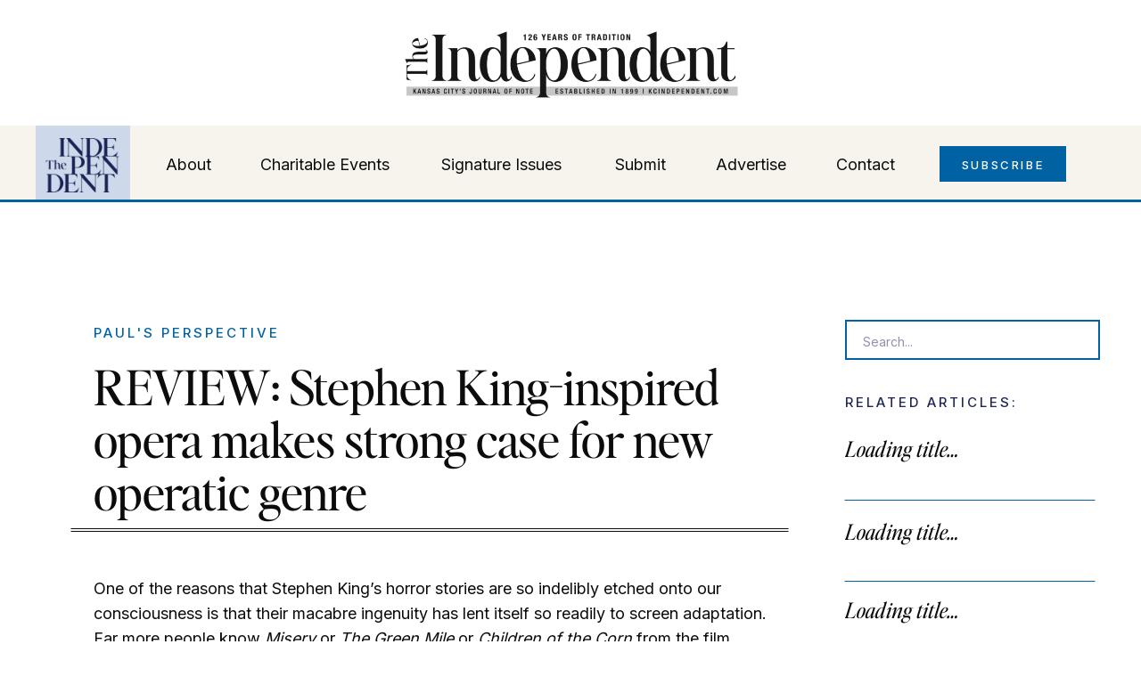

--- FILE ---
content_type: text/html; charset=UTF-8
request_url: https://kcindependent.com/hearts-of-darkness-new-stephen-king-opera-makes-a-strong-case-for-new-operatic-genre/
body_size: 32906
content:
<!DOCTYPE html>
<html lang="en-US" class="d">
<head>
<link rel="stylesheet" type="text/css" href="//lib.showit.co/engine/2.6.1/showit.css" />
<title>REVIEW: Stephen King-inspired opera makes strong case for new operatic genre | The Independent</title>
<meta name='robots' content='max-image-preview:large' />

<!-- Google Tag Manager for WordPress by gtm4wp.com -->
<script data-cfasync="false" data-pagespeed-no-defer>
	var gtm4wp_datalayer_name = "dataLayer";
	var dataLayer = dataLayer || [];

	const gtm4wp_scrollerscript_debugmode         = false;
	const gtm4wp_scrollerscript_callbacktime      = 100;
	const gtm4wp_scrollerscript_readerlocation    = 150;
	const gtm4wp_scrollerscript_contentelementid  = "content";
	const gtm4wp_scrollerscript_scannertime       = 60;
</script>
<!-- End Google Tag Manager for WordPress by gtm4wp.com --><link rel='dns-prefetch' href='//static.addtoany.com' />
<link rel='dns-prefetch' href='//stats.wp.com' />
<link rel="alternate" type="application/rss+xml" title="The Independent &raquo; Feed" href="https://kcindependent.com/feed/" />
<link rel="alternate" type="text/calendar" title="The Independent &raquo; iCal Feed" href="https://kcindependent.com/events/?ical=1" />
<script type="text/javascript">
/* <![CDATA[ */
window._wpemojiSettings = {"baseUrl":"https:\/\/s.w.org\/images\/core\/emoji\/16.0.1\/72x72\/","ext":".png","svgUrl":"https:\/\/s.w.org\/images\/core\/emoji\/16.0.1\/svg\/","svgExt":".svg","source":{"concatemoji":"https:\/\/kcindependent.com\/wp-includes\/js\/wp-emoji-release.min.js?ver=6.8.3"}};
/*! This file is auto-generated */
!function(s,n){var o,i,e;function c(e){try{var t={supportTests:e,timestamp:(new Date).valueOf()};sessionStorage.setItem(o,JSON.stringify(t))}catch(e){}}function p(e,t,n){e.clearRect(0,0,e.canvas.width,e.canvas.height),e.fillText(t,0,0);var t=new Uint32Array(e.getImageData(0,0,e.canvas.width,e.canvas.height).data),a=(e.clearRect(0,0,e.canvas.width,e.canvas.height),e.fillText(n,0,0),new Uint32Array(e.getImageData(0,0,e.canvas.width,e.canvas.height).data));return t.every(function(e,t){return e===a[t]})}function u(e,t){e.clearRect(0,0,e.canvas.width,e.canvas.height),e.fillText(t,0,0);for(var n=e.getImageData(16,16,1,1),a=0;a<n.data.length;a++)if(0!==n.data[a])return!1;return!0}function f(e,t,n,a){switch(t){case"flag":return n(e,"\ud83c\udff3\ufe0f\u200d\u26a7\ufe0f","\ud83c\udff3\ufe0f\u200b\u26a7\ufe0f")?!1:!n(e,"\ud83c\udde8\ud83c\uddf6","\ud83c\udde8\u200b\ud83c\uddf6")&&!n(e,"\ud83c\udff4\udb40\udc67\udb40\udc62\udb40\udc65\udb40\udc6e\udb40\udc67\udb40\udc7f","\ud83c\udff4\u200b\udb40\udc67\u200b\udb40\udc62\u200b\udb40\udc65\u200b\udb40\udc6e\u200b\udb40\udc67\u200b\udb40\udc7f");case"emoji":return!a(e,"\ud83e\udedf")}return!1}function g(e,t,n,a){var r="undefined"!=typeof WorkerGlobalScope&&self instanceof WorkerGlobalScope?new OffscreenCanvas(300,150):s.createElement("canvas"),o=r.getContext("2d",{willReadFrequently:!0}),i=(o.textBaseline="top",o.font="600 32px Arial",{});return e.forEach(function(e){i[e]=t(o,e,n,a)}),i}function t(e){var t=s.createElement("script");t.src=e,t.defer=!0,s.head.appendChild(t)}"undefined"!=typeof Promise&&(o="wpEmojiSettingsSupports",i=["flag","emoji"],n.supports={everything:!0,everythingExceptFlag:!0},e=new Promise(function(e){s.addEventListener("DOMContentLoaded",e,{once:!0})}),new Promise(function(t){var n=function(){try{var e=JSON.parse(sessionStorage.getItem(o));if("object"==typeof e&&"number"==typeof e.timestamp&&(new Date).valueOf()<e.timestamp+604800&&"object"==typeof e.supportTests)return e.supportTests}catch(e){}return null}();if(!n){if("undefined"!=typeof Worker&&"undefined"!=typeof OffscreenCanvas&&"undefined"!=typeof URL&&URL.createObjectURL&&"undefined"!=typeof Blob)try{var e="postMessage("+g.toString()+"("+[JSON.stringify(i),f.toString(),p.toString(),u.toString()].join(",")+"));",a=new Blob([e],{type:"text/javascript"}),r=new Worker(URL.createObjectURL(a),{name:"wpTestEmojiSupports"});return void(r.onmessage=function(e){c(n=e.data),r.terminate(),t(n)})}catch(e){}c(n=g(i,f,p,u))}t(n)}).then(function(e){for(var t in e)n.supports[t]=e[t],n.supports.everything=n.supports.everything&&n.supports[t],"flag"!==t&&(n.supports.everythingExceptFlag=n.supports.everythingExceptFlag&&n.supports[t]);n.supports.everythingExceptFlag=n.supports.everythingExceptFlag&&!n.supports.flag,n.DOMReady=!1,n.readyCallback=function(){n.DOMReady=!0}}).then(function(){return e}).then(function(){var e;n.supports.everything||(n.readyCallback(),(e=n.source||{}).concatemoji?t(e.concatemoji):e.wpemoji&&e.twemoji&&(t(e.twemoji),t(e.wpemoji)))}))}((window,document),window._wpemojiSettings);
/* ]]> */
</script>
<link rel='stylesheet' id='twb-open-sans-css' href='https://fonts.googleapis.com/css?family=Open+Sans%3A300%2C400%2C500%2C600%2C700%2C800&#038;display=swap&#038;ver=6.8.3' type='text/css' media='all' />
<link rel='stylesheet' id='twbbwg-global-css' href='https://kcindependent.com/wp-content/plugins/photo-gallery/booster/assets/css/global.css?ver=1.0.0' type='text/css' media='all' />
<link rel='stylesheet' id='jetpack_related-posts-css' href='https://kcindependent.com/wp-content/plugins/jetpack/modules/related-posts/related-posts.css?ver=20240116' type='text/css' media='all' />
<link rel='stylesheet' id='tribe-events-pro-mini-calendar-block-styles-css' href='https://kcindependent.com/wp-content/plugins/events-calendar-pro/build/css/tribe-events-pro-mini-calendar-block.css?ver=7.7.10' type='text/css' media='all' />
<style id='wp-emoji-styles-inline-css' type='text/css'>

	img.wp-smiley, img.emoji {
		display: inline !important;
		border: none !important;
		box-shadow: none !important;
		height: 1em !important;
		width: 1em !important;
		margin: 0 0.07em !important;
		vertical-align: -0.1em !important;
		background: none !important;
		padding: 0 !important;
	}
</style>
<link rel='stylesheet' id='wp-block-library-css' href='https://kcindependent.com/wp-includes/css/dist/block-library/style.min.css?ver=6.8.3' type='text/css' media='all' />
<style id='classic-theme-styles-inline-css' type='text/css'>
/*! This file is auto-generated */
.wp-block-button__link{color:#fff;background-color:#32373c;border-radius:9999px;box-shadow:none;text-decoration:none;padding:calc(.667em + 2px) calc(1.333em + 2px);font-size:1.125em}.wp-block-file__button{background:#32373c;color:#fff;text-decoration:none}
</style>
<link rel='stylesheet' id='mediaelement-css' href='https://kcindependent.com/wp-includes/js/mediaelement/mediaelementplayer-legacy.min.css?ver=4.2.17' type='text/css' media='all' />
<link rel='stylesheet' id='wp-mediaelement-css' href='https://kcindependent.com/wp-includes/js/mediaelement/wp-mediaelement.min.css?ver=6.8.3' type='text/css' media='all' />
<style id='jetpack-sharing-buttons-style-inline-css' type='text/css'>
.jetpack-sharing-buttons__services-list{display:flex;flex-direction:row;flex-wrap:wrap;gap:0;list-style-type:none;margin:5px;padding:0}.jetpack-sharing-buttons__services-list.has-small-icon-size{font-size:12px}.jetpack-sharing-buttons__services-list.has-normal-icon-size{font-size:16px}.jetpack-sharing-buttons__services-list.has-large-icon-size{font-size:24px}.jetpack-sharing-buttons__services-list.has-huge-icon-size{font-size:36px}@media print{.jetpack-sharing-buttons__services-list{display:none!important}}.editor-styles-wrapper .wp-block-jetpack-sharing-buttons{gap:0;padding-inline-start:0}ul.jetpack-sharing-buttons__services-list.has-background{padding:1.25em 2.375em}
</style>
<style id='global-styles-inline-css' type='text/css'>
:root{--wp--preset--aspect-ratio--square: 1;--wp--preset--aspect-ratio--4-3: 4/3;--wp--preset--aspect-ratio--3-4: 3/4;--wp--preset--aspect-ratio--3-2: 3/2;--wp--preset--aspect-ratio--2-3: 2/3;--wp--preset--aspect-ratio--16-9: 16/9;--wp--preset--aspect-ratio--9-16: 9/16;--wp--preset--color--black: #000000;--wp--preset--color--cyan-bluish-gray: #abb8c3;--wp--preset--color--white: #ffffff;--wp--preset--color--pale-pink: #f78da7;--wp--preset--color--vivid-red: #cf2e2e;--wp--preset--color--luminous-vivid-orange: #ff6900;--wp--preset--color--luminous-vivid-amber: #fcb900;--wp--preset--color--light-green-cyan: #7bdcb5;--wp--preset--color--vivid-green-cyan: #00d084;--wp--preset--color--pale-cyan-blue: #8ed1fc;--wp--preset--color--vivid-cyan-blue: #0693e3;--wp--preset--color--vivid-purple: #9b51e0;--wp--preset--gradient--vivid-cyan-blue-to-vivid-purple: linear-gradient(135deg,rgba(6,147,227,1) 0%,rgb(155,81,224) 100%);--wp--preset--gradient--light-green-cyan-to-vivid-green-cyan: linear-gradient(135deg,rgb(122,220,180) 0%,rgb(0,208,130) 100%);--wp--preset--gradient--luminous-vivid-amber-to-luminous-vivid-orange: linear-gradient(135deg,rgba(252,185,0,1) 0%,rgba(255,105,0,1) 100%);--wp--preset--gradient--luminous-vivid-orange-to-vivid-red: linear-gradient(135deg,rgba(255,105,0,1) 0%,rgb(207,46,46) 100%);--wp--preset--gradient--very-light-gray-to-cyan-bluish-gray: linear-gradient(135deg,rgb(238,238,238) 0%,rgb(169,184,195) 100%);--wp--preset--gradient--cool-to-warm-spectrum: linear-gradient(135deg,rgb(74,234,220) 0%,rgb(151,120,209) 20%,rgb(207,42,186) 40%,rgb(238,44,130) 60%,rgb(251,105,98) 80%,rgb(254,248,76) 100%);--wp--preset--gradient--blush-light-purple: linear-gradient(135deg,rgb(255,206,236) 0%,rgb(152,150,240) 100%);--wp--preset--gradient--blush-bordeaux: linear-gradient(135deg,rgb(254,205,165) 0%,rgb(254,45,45) 50%,rgb(107,0,62) 100%);--wp--preset--gradient--luminous-dusk: linear-gradient(135deg,rgb(255,203,112) 0%,rgb(199,81,192) 50%,rgb(65,88,208) 100%);--wp--preset--gradient--pale-ocean: linear-gradient(135deg,rgb(255,245,203) 0%,rgb(182,227,212) 50%,rgb(51,167,181) 100%);--wp--preset--gradient--electric-grass: linear-gradient(135deg,rgb(202,248,128) 0%,rgb(113,206,126) 100%);--wp--preset--gradient--midnight: linear-gradient(135deg,rgb(2,3,129) 0%,rgb(40,116,252) 100%);--wp--preset--font-size--small: 13px;--wp--preset--font-size--medium: 20px;--wp--preset--font-size--large: 36px;--wp--preset--font-size--x-large: 42px;--wp--preset--spacing--20: 0.44rem;--wp--preset--spacing--30: 0.67rem;--wp--preset--spacing--40: 1rem;--wp--preset--spacing--50: 1.5rem;--wp--preset--spacing--60: 2.25rem;--wp--preset--spacing--70: 3.38rem;--wp--preset--spacing--80: 5.06rem;--wp--preset--shadow--natural: 6px 6px 9px rgba(0, 0, 0, 0.2);--wp--preset--shadow--deep: 12px 12px 50px rgba(0, 0, 0, 0.4);--wp--preset--shadow--sharp: 6px 6px 0px rgba(0, 0, 0, 0.2);--wp--preset--shadow--outlined: 6px 6px 0px -3px rgba(255, 255, 255, 1), 6px 6px rgba(0, 0, 0, 1);--wp--preset--shadow--crisp: 6px 6px 0px rgba(0, 0, 0, 1);}:where(.is-layout-flex){gap: 0.5em;}:where(.is-layout-grid){gap: 0.5em;}body .is-layout-flex{display: flex;}.is-layout-flex{flex-wrap: wrap;align-items: center;}.is-layout-flex > :is(*, div){margin: 0;}body .is-layout-grid{display: grid;}.is-layout-grid > :is(*, div){margin: 0;}:where(.wp-block-columns.is-layout-flex){gap: 2em;}:where(.wp-block-columns.is-layout-grid){gap: 2em;}:where(.wp-block-post-template.is-layout-flex){gap: 1.25em;}:where(.wp-block-post-template.is-layout-grid){gap: 1.25em;}.has-black-color{color: var(--wp--preset--color--black) !important;}.has-cyan-bluish-gray-color{color: var(--wp--preset--color--cyan-bluish-gray) !important;}.has-white-color{color: var(--wp--preset--color--white) !important;}.has-pale-pink-color{color: var(--wp--preset--color--pale-pink) !important;}.has-vivid-red-color{color: var(--wp--preset--color--vivid-red) !important;}.has-luminous-vivid-orange-color{color: var(--wp--preset--color--luminous-vivid-orange) !important;}.has-luminous-vivid-amber-color{color: var(--wp--preset--color--luminous-vivid-amber) !important;}.has-light-green-cyan-color{color: var(--wp--preset--color--light-green-cyan) !important;}.has-vivid-green-cyan-color{color: var(--wp--preset--color--vivid-green-cyan) !important;}.has-pale-cyan-blue-color{color: var(--wp--preset--color--pale-cyan-blue) !important;}.has-vivid-cyan-blue-color{color: var(--wp--preset--color--vivid-cyan-blue) !important;}.has-vivid-purple-color{color: var(--wp--preset--color--vivid-purple) !important;}.has-black-background-color{background-color: var(--wp--preset--color--black) !important;}.has-cyan-bluish-gray-background-color{background-color: var(--wp--preset--color--cyan-bluish-gray) !important;}.has-white-background-color{background-color: var(--wp--preset--color--white) !important;}.has-pale-pink-background-color{background-color: var(--wp--preset--color--pale-pink) !important;}.has-vivid-red-background-color{background-color: var(--wp--preset--color--vivid-red) !important;}.has-luminous-vivid-orange-background-color{background-color: var(--wp--preset--color--luminous-vivid-orange) !important;}.has-luminous-vivid-amber-background-color{background-color: var(--wp--preset--color--luminous-vivid-amber) !important;}.has-light-green-cyan-background-color{background-color: var(--wp--preset--color--light-green-cyan) !important;}.has-vivid-green-cyan-background-color{background-color: var(--wp--preset--color--vivid-green-cyan) !important;}.has-pale-cyan-blue-background-color{background-color: var(--wp--preset--color--pale-cyan-blue) !important;}.has-vivid-cyan-blue-background-color{background-color: var(--wp--preset--color--vivid-cyan-blue) !important;}.has-vivid-purple-background-color{background-color: var(--wp--preset--color--vivid-purple) !important;}.has-black-border-color{border-color: var(--wp--preset--color--black) !important;}.has-cyan-bluish-gray-border-color{border-color: var(--wp--preset--color--cyan-bluish-gray) !important;}.has-white-border-color{border-color: var(--wp--preset--color--white) !important;}.has-pale-pink-border-color{border-color: var(--wp--preset--color--pale-pink) !important;}.has-vivid-red-border-color{border-color: var(--wp--preset--color--vivid-red) !important;}.has-luminous-vivid-orange-border-color{border-color: var(--wp--preset--color--luminous-vivid-orange) !important;}.has-luminous-vivid-amber-border-color{border-color: var(--wp--preset--color--luminous-vivid-amber) !important;}.has-light-green-cyan-border-color{border-color: var(--wp--preset--color--light-green-cyan) !important;}.has-vivid-green-cyan-border-color{border-color: var(--wp--preset--color--vivid-green-cyan) !important;}.has-pale-cyan-blue-border-color{border-color: var(--wp--preset--color--pale-cyan-blue) !important;}.has-vivid-cyan-blue-border-color{border-color: var(--wp--preset--color--vivid-cyan-blue) !important;}.has-vivid-purple-border-color{border-color: var(--wp--preset--color--vivid-purple) !important;}.has-vivid-cyan-blue-to-vivid-purple-gradient-background{background: var(--wp--preset--gradient--vivid-cyan-blue-to-vivid-purple) !important;}.has-light-green-cyan-to-vivid-green-cyan-gradient-background{background: var(--wp--preset--gradient--light-green-cyan-to-vivid-green-cyan) !important;}.has-luminous-vivid-amber-to-luminous-vivid-orange-gradient-background{background: var(--wp--preset--gradient--luminous-vivid-amber-to-luminous-vivid-orange) !important;}.has-luminous-vivid-orange-to-vivid-red-gradient-background{background: var(--wp--preset--gradient--luminous-vivid-orange-to-vivid-red) !important;}.has-very-light-gray-to-cyan-bluish-gray-gradient-background{background: var(--wp--preset--gradient--very-light-gray-to-cyan-bluish-gray) !important;}.has-cool-to-warm-spectrum-gradient-background{background: var(--wp--preset--gradient--cool-to-warm-spectrum) !important;}.has-blush-light-purple-gradient-background{background: var(--wp--preset--gradient--blush-light-purple) !important;}.has-blush-bordeaux-gradient-background{background: var(--wp--preset--gradient--blush-bordeaux) !important;}.has-luminous-dusk-gradient-background{background: var(--wp--preset--gradient--luminous-dusk) !important;}.has-pale-ocean-gradient-background{background: var(--wp--preset--gradient--pale-ocean) !important;}.has-electric-grass-gradient-background{background: var(--wp--preset--gradient--electric-grass) !important;}.has-midnight-gradient-background{background: var(--wp--preset--gradient--midnight) !important;}.has-small-font-size{font-size: var(--wp--preset--font-size--small) !important;}.has-medium-font-size{font-size: var(--wp--preset--font-size--medium) !important;}.has-large-font-size{font-size: var(--wp--preset--font-size--large) !important;}.has-x-large-font-size{font-size: var(--wp--preset--font-size--x-large) !important;}
:where(.wp-block-post-template.is-layout-flex){gap: 1.25em;}:where(.wp-block-post-template.is-layout-grid){gap: 1.25em;}
:where(.wp-block-columns.is-layout-flex){gap: 2em;}:where(.wp-block-columns.is-layout-grid){gap: 2em;}
:root :where(.wp-block-pullquote){font-size: 1.5em;line-height: 1.6;}
</style>
<link rel='stylesheet' id='bwg_fonts-css' href='https://kcindependent.com/wp-content/plugins/photo-gallery/css/bwg-fonts/fonts.css?ver=0.0.1' type='text/css' media='all' />
<link rel='stylesheet' id='sumoselect-css' href='https://kcindependent.com/wp-content/plugins/photo-gallery/css/sumoselect.min.css?ver=3.4.6' type='text/css' media='all' />
<link rel='stylesheet' id='mCustomScrollbar-css' href='https://kcindependent.com/wp-content/plugins/photo-gallery/css/jquery.mCustomScrollbar.min.css?ver=3.1.5' type='text/css' media='all' />
<link rel='stylesheet' id='bwg_frontend-css' href='https://kcindependent.com/wp-content/plugins/photo-gallery/css/styles.min.css?ver=1.8.35' type='text/css' media='all' />
<link rel='stylesheet' id='SFSImainCss-css' href='https://kcindependent.com/wp-content/plugins/ultimate-social-media-icons/css/sfsi-style.css?ver=2.9.5' type='text/css' media='all' />
<link rel='stylesheet' id='pub-style-css' href='https://kcindependent.com/wp-content/themes/showit/pubs/abpnrukcnfkt0o05wqndrw/20251114194322Sbvdqy4/assets/pub.css?ver=1763149409' type='text/css' media='all' />
<link rel='stylesheet' id='addtoany-css' href='https://kcindependent.com/wp-content/plugins/add-to-any/addtoany.min.css?ver=1.16' type='text/css' media='all' />
<script type="text/javascript" src="https://kcindependent.com/wp-includes/js/jquery/jquery.min.js?ver=3.7.1" id="jquery-core-js"></script>
<script type="text/javascript" id="jquery-core-js-after">
/* <![CDATA[ */
$ = jQuery;
/* ]]> */
</script>
<script type="text/javascript" src="https://kcindependent.com/wp-includes/js/jquery/jquery-migrate.min.js?ver=3.4.1" id="jquery-migrate-js"></script>
<script type="text/javascript" src="https://kcindependent.com/wp-content/plugins/photo-gallery/booster/assets/js/circle-progress.js?ver=1.2.2" id="twbbwg-circle-js"></script>
<script type="text/javascript" id="twbbwg-global-js-extra">
/* <![CDATA[ */
var twb = {"nonce":"1f324a2016","ajax_url":"https:\/\/kcindependent.com\/wp-admin\/admin-ajax.php","plugin_url":"https:\/\/kcindependent.com\/wp-content\/plugins\/photo-gallery\/booster","href":"https:\/\/kcindependent.com\/wp-admin\/admin.php?page=twbbwg_photo-gallery"};
var twb = {"nonce":"1f324a2016","ajax_url":"https:\/\/kcindependent.com\/wp-admin\/admin-ajax.php","plugin_url":"https:\/\/kcindependent.com\/wp-content\/plugins\/photo-gallery\/booster","href":"https:\/\/kcindependent.com\/wp-admin\/admin.php?page=twbbwg_photo-gallery"};
/* ]]> */
</script>
<script type="text/javascript" src="https://kcindependent.com/wp-content/plugins/photo-gallery/booster/assets/js/global.js?ver=1.0.0" id="twbbwg-global-js"></script>
<script type="text/javascript" id="jetpack_related-posts-js-extra">
/* <![CDATA[ */
var related_posts_js_options = {"post_heading":"h4"};
/* ]]> */
</script>
<script type="text/javascript" src="https://kcindependent.com/wp-content/plugins/jetpack/_inc/build/related-posts/related-posts.min.js?ver=20240116" id="jetpack_related-posts-js"></script>
<script type="text/javascript" id="addtoany-core-js-before">
/* <![CDATA[ */
window.a2a_config=window.a2a_config||{};a2a_config.callbacks=[];a2a_config.overlays=[];a2a_config.templates={};
/* ]]> */
</script>
<script type="text/javascript" defer src="https://static.addtoany.com/menu/page.js" id="addtoany-core-js"></script>
<script type="text/javascript" defer src="https://kcindependent.com/wp-content/plugins/add-to-any/addtoany.min.js?ver=1.1" id="addtoany-jquery-js"></script>
<script type="text/javascript" src="https://kcindependent.com/wp-content/plugins/photo-gallery/js/jquery.sumoselect.min.js?ver=3.4.6" id="sumoselect-js"></script>
<script type="text/javascript" src="https://kcindependent.com/wp-content/plugins/photo-gallery/js/tocca.min.js?ver=2.0.9" id="bwg_mobile-js"></script>
<script type="text/javascript" src="https://kcindependent.com/wp-content/plugins/photo-gallery/js/jquery.mCustomScrollbar.concat.min.js?ver=3.1.5" id="mCustomScrollbar-js"></script>
<script type="text/javascript" src="https://kcindependent.com/wp-content/plugins/photo-gallery/js/jquery.fullscreen.min.js?ver=0.6.0" id="jquery-fullscreen-js"></script>
<script type="text/javascript" id="bwg_frontend-js-extra">
/* <![CDATA[ */
var bwg_objectsL10n = {"bwg_field_required":"field is required.","bwg_mail_validation":"This is not a valid email address.","bwg_search_result":"There are no images matching your search.","bwg_select_tag":"Select Tag","bwg_order_by":"Order By","bwg_search":"Search","bwg_show_ecommerce":"Show Ecommerce","bwg_hide_ecommerce":"Hide Ecommerce","bwg_show_comments":"Show Comments","bwg_hide_comments":"Hide Comments","bwg_restore":"Restore","bwg_maximize":"Maximize","bwg_fullscreen":"Fullscreen","bwg_exit_fullscreen":"Exit Fullscreen","bwg_search_tag":"SEARCH...","bwg_tag_no_match":"No tags found","bwg_all_tags_selected":"All tags selected","bwg_tags_selected":"tags selected","play":"Play","pause":"Pause","is_pro":"","bwg_play":"Play","bwg_pause":"Pause","bwg_hide_info":"Hide info","bwg_show_info":"Show info","bwg_hide_rating":"Hide rating","bwg_show_rating":"Show rating","ok":"Ok","cancel":"Cancel","select_all":"Select all","lazy_load":"0","lazy_loader":"https:\/\/kcindependent.com\/wp-content\/plugins\/photo-gallery\/images\/ajax_loader.png","front_ajax":"0","bwg_tag_see_all":"see all tags","bwg_tag_see_less":"see less tags"};
/* ]]> */
</script>
<script type="text/javascript" src="https://kcindependent.com/wp-content/plugins/photo-gallery/js/scripts.min.js?ver=1.8.35" id="bwg_frontend-js"></script>
<script type="text/javascript" src="https://kcindependent.com/wp-content/plugins/duracelltomi-google-tag-manager/dist/js/analytics-talk-content-tracking.js?ver=1.22.1" id="gtm4wp-scroll-tracking-js"></script>
<script type="text/javascript" src="https://kcindependent.com/wp-content/themes/showit/pubs/abpnrukcnfkt0o05wqndrw/20251114194322Sbvdqy4/assets/pub.js?ver=1763149409" id="pub-script-js"></script>
<link rel="https://api.w.org/" href="https://kcindependent.com/wp-json/" /><link rel="alternate" title="JSON" type="application/json" href="https://kcindependent.com/wp-json/wp/v2/posts/60487" /><link rel="EditURI" type="application/rsd+xml" title="RSD" href="https://kcindependent.com/xmlrpc.php?rsd" />
<meta name="generator" content="WordPress 6.8.3" />
<link rel="canonical" href="https://kcindependent.com/hearts-of-darkness-new-stephen-king-opera-makes-a-strong-case-for-new-operatic-genre/" />
<link rel='shortlink' href='https://kcindependent.com/?p=60487' />
<link rel="alternate" title="oEmbed (JSON)" type="application/json+oembed" href="https://kcindependent.com/wp-json/oembed/1.0/embed?url=https%3A%2F%2Fkcindependent.com%2Fhearts-of-darkness-new-stephen-king-opera-makes-a-strong-case-for-new-operatic-genre%2F" />
<link rel="alternate" title="oEmbed (XML)" type="text/xml+oembed" href="https://kcindependent.com/wp-json/oembed/1.0/embed?url=https%3A%2F%2Fkcindependent.com%2Fhearts-of-darkness-new-stephen-king-opera-makes-a-strong-case-for-new-operatic-genre%2F&#038;format=xml" />
<meta name="cdp-version" content="1.5.0" /><meta name="follow.[base64]" content="dKAvpDmeSuzSBeaXjXfP"/><meta property="og:image:secure_url" content="https://kcindependent.com/wp-content/uploads/2023/03/Jack-Wendy-and-Danny-2.jpg" data-id="sfsi"><meta property="twitter:card" content="summary_large_image" data-id="sfsi"><meta property="twitter:image" content="https://kcindependent.com/wp-content/uploads/2023/03/Jack-Wendy-and-Danny-2.jpg" data-id="sfsi"><meta property="og:image:type" content="" data-id="sfsi" /><meta property="og:image:width" content="4725" data-id="sfsi" /><meta property="og:image:height" content="3150" data-id="sfsi" /><meta property="og:url" content="https://kcindependent.com/hearts-of-darkness-new-stephen-king-opera-makes-a-strong-case-for-new-operatic-genre/" data-id="sfsi" /><meta property="og:description" content="One of the reasons that Stephen King’s horror stories are so indelibly etched onto our consciousness is that their macabre ingenuity has lent itself so readily to screen adaptation. Far more people know Misery or The Green Mile or Children of the Corn from the film versions than from their literary originals. Yet for all the movies that these novels have spawned, adaptations for the stage are rare, and those for the musical stage, rarer still. Carrie was made into a Broadway musical in 1988, which despite a disastrous initial run was revived off-Broadway in 2012. Composer Tobias Picker adapted Dolores Claiborne for San Francisco Opera in 2013, with considerably more success.
Still, Broadway musicals aside, the question remains open as to whether the macabre nature of King’s novels could spark a trend toward “horror opera” in the vein of Britten’s Turn of the Screw or Debussy’s unfinished The Fall of the House of Usher (not to mention the spate of recent operatic versions of such standards as Frankenstein and Dracula).


[caption id=attachment_60489 align=alignright width=300] Edward Parks and Kelly Kaduce / All photos by Ken Howard [/caption]
Since its premiere at Minnesota Opera in 2016, The Shining, with music by Paul Moravec and a libretto by Mark Campbell, has made perhaps the strongest case so far for horror opera: It stands out, in fact, as one of the most effective new operas we’ve seen here.
For starters, Mark and his stage director for the project, the insightful Eric Simonson, determined to go back to the 1974 novel and essentially pretend that Stanley Kubrick’s film never existed. Second, they enlisted one of America’s most febrile and brilliantly virtuosic composers, Paul Moravec, to provide the music. And as much as opera is a collaborative effort with many moving parts, it was this music, more than any other element, that gave the Lyric Opera’s local premiere of The Shining its essential vitality.
On March 11th at the Kauffman Center for the Performing Arts, Gerard Schwarz, one of the world’s most eminent conductors, led the Kansas City Symphony in a blisteringly vivid rendering of the Pulitzer Prize-winning composer’s score: reminding us of the extent to which many of the best operas thrive on magnificent music in the service of storytelling.


[caption id=attachment_60490 align=alignleft width=300] Trent Green, Roger Honeywell, Edward Parks, Wayd Odle, and Malcolm MacKenzie [/caption]
This is not to downplay the other elements of the performance, which included the original director and scenic, costume and projection and lighting designers: all imported “of a piece” from the Minnesota production. Moreover, the performance was being recorded live for international issue next year.
If there is a reason for making an opera out of any story, it is because music permits a literary or stage work to explore ineffable psychological depths in ways that language alone cannot. Paul Moravec has employed extensive orchestral and choral forces, splashed throughout with kaleidoscopic colors, toward making this into an eerie musical saga of enormously sophisticated detail.
When wide-eyed Danny (the startlingly effective Tristan Hallett) serves as a conduit for the Overlook’s ghostly messages of doom, his words are accompanied by haunting vocal tone-clusters sung by an unseen choir. Later, the snowstorm that threatens to strand the family is expressed by a groaning male chorus. When the ballroom ghosts dance, the music is only superficially upbeat: Undercurrents of menace help build a sense of unease. The orchestral score alone is rich enough in detail that it will warrant many repeat hearings.


[caption id=attachment_60494 align=alignright width=300] Edward Parks and Wayd Odle[/caption]
More important, perhaps, is the manner in which music actually breathes life into the characters themselves: largely through arias and ensembles, sung as set-pieces throughout.
“Stop and sing” moments are, after all, primary elements that separate an opera from a stage play. The Shining opens, in fact, with a duet between Jack (Edward Parks) and Wendy (Kelly Kaduce). “I did the right thing, Wendy, for once in my life,” Jack sings, in a sympathetic scene that helps establish a loving bond that is about to be threatened through otherworldly forces. A subsequent ensemble of Jack, Dick Halloran (Aubrey Allicock), Wendy, and Hotel Manager Stuart Ullman (Roger Honeywell) is an attempt to reassure the nervous newcomers that “All will be fine… don’t you fret.” Later in this act, Wendy sings a warmly personal aria (“I never stopped loving you”), which on Saturday drew applause: a phenomenon that is relatively rare for contemporary opera.
Edward sang with warmth and color throughout, though his voice didn’t always project over the busy orchestra. Kelly conveyed a maternal warmth, the sense of hysteria increasing through the evening as her vocal production intensified. Wayd’s fierce tenor lashed out with unctuous dread, Powell Brumm was a harrowing Horace Derwent, and Malcolm MacKenzie sang Jack’s father with gruff force.


[caption id=attachment_60504 align=alignleft width=300] Aubrey Allicock and Tristan Hallett[/caption]
The largest share of vocal kudos go to Aubrey Allicock, whose baritone is so plush and inviting that you want to rest in it. Dick Halloran provides a rare glimmer of hope in the midst of all this horrendous upheaval. He also has two of the finest musical moments of the opera: the Act I “Shine on” aria and the gorgeous “These woeful days will be over” (sung to Danny, but also to us). As dissonance clears to make way for lush tonality, Dick closes the opera with a moving and beautifully crafted aria.
The Shining is a complex, many-layered story, and compressing it into two concise acts is a challenge: The latter scenes of Act I bogged down, as Jack began to lose touch with reality and the ballroom ghosts came out to sing and dance. It felt as if we were getting too much language, too much information, too much trauma to deal with in just a half an hour’s time. In contrast, the entirety of Act II felt straightforward and well paced, in spite of (or perhaps because of) its explosive emotional content.
The other stars of this production are the meticulously crafted set designs by Erhard Rom (with its neatly interchangeable study, bedroom, and kitchen, and its vast ballroom) and the intricate projections (by 59 Productions and Brian Pacelli) that mimicked everything from pallid hotel windows to walls of blood. The lighting by Robert Wierzel helped create, among other things, the eerie paleness of Danny’s “spells,” and costumes by Kärin Kopischke continually grounded us in the proper time period: from Roaring Twenties to absurdly wide 1970s shirt-lapels.
—By Paul Horsley
The Shining continues through March 19th. For tickets, call 816-471-7344 or go to kcopera.org.
To reach Paul Horsley, performing arts editor, send an email to paul@kcindependent.com or find him on Facebook (paul.horsley.501) or Twitter/Instagram (@phorsleycritic)." data-id="sfsi" /><meta property="og:title" content="REVIEW: Stephen King-inspired opera makes strong case for new operatic genre" data-id="sfsi" /><meta name="tec-api-version" content="v1"><meta name="tec-api-origin" content="https://kcindependent.com"><link rel="alternate" href="https://kcindependent.com/wp-json/tribe/events/v1/" />	<style>img#wpstats{display:none}</style>
		
<!-- Google Tag Manager for WordPress by gtm4wp.com -->
<!-- GTM Container placement set to footer -->
<script data-cfasync="false" data-pagespeed-no-defer type="text/javascript">
	var dataLayer_content = {"pageTitle":"REVIEW: Stephen King-inspired opera makes strong case for new operatic genre |","pagePostType":"post","pagePostType2":"single-post","pageCategory":["pauls-perspective"],"pagePostAuthor":"KCIndependent3"};
	dataLayer.push( dataLayer_content );
</script>
<script data-cfasync="false" data-pagespeed-no-defer type="text/javascript">
(function(w,d,s,l,i){w[l]=w[l]||[];w[l].push({'gtm.start':
new Date().getTime(),event:'gtm.js'});var f=d.getElementsByTagName(s)[0],
j=d.createElement(s),dl=l!='dataLayer'?'&l='+l:'';j.async=true;j.src=
'//www.googletagmanager.com/gtm.js?id='+i+dl;f.parentNode.insertBefore(j,f);
})(window,document,'script','dataLayer','GTM-N2G9W3J');
</script>
<!-- End Google Tag Manager for WordPress by gtm4wp.com --><link rel="icon" href="https://kcindependent.com/wp-content/uploads/2025/01/cropped-Screen-Shot-2025-01-07-at-2.54.45-PM-1-32x32.png" sizes="32x32" />
<link rel="icon" href="https://kcindependent.com/wp-content/uploads/2025/01/cropped-Screen-Shot-2025-01-07-at-2.54.45-PM-1-192x192.png" sizes="192x192" />
<link rel="apple-touch-icon" href="https://kcindependent.com/wp-content/uploads/2025/01/cropped-Screen-Shot-2025-01-07-at-2.54.45-PM-1-180x180.png" />
<meta name="msapplication-TileImage" content="https://kcindependent.com/wp-content/uploads/2025/01/cropped-Screen-Shot-2025-01-07-at-2.54.45-PM-1-270x270.png" />

<meta charset="UTF-8" />
<meta name="viewport" content="width=device-width, initial-scale=1" />
<link rel="icon" type="image/png" href="//static.showit.co/200/X3c_t6cApbkESsZ-gksu9g/286043/independent_logos_seal-1_copy_2.png" />
<link rel="preconnect" href="https://static.showit.co" />

<link rel="preconnect" href="https://fonts.googleapis.com">
<link rel="preconnect" href="https://fonts.gstatic.com" crossorigin>
<link href="https://fonts.googleapis.com/css?family=Inter:regular|Inter:500" rel="stylesheet" type="text/css"/>
<style>
@font-face{font-family:EditorsNoteItalic;src:url('//static.showit.co/file/mBkPYeU1RYynNHiQ1Oyn7Q/shared/editor_snote-italic.woff');}
@font-face{font-family:EditorsNoteRegular;src:url('//static.showit.co/file/B1o2MJDnTQKZrjZoiGwZxQ/shared/editor_snote-regular.woff');}
</style>
<script id="init_data" type="application/json">
{"mobile":{"w":320},"desktop":{"w":1200,"bgFillType":"color","bgColor":"colors-7"},"sid":"abpnrukcnfkt0o05wqndrw","break":768,"assetURL":"//static.showit.co","contactFormId":"286043/433787","cfAction":"aHR0cHM6Ly9jbGllbnRzZXJ2aWNlLnNob3dpdC5jby9jb250YWN0Zm9ybQ==","sgAction":"aHR0cHM6Ly9jbGllbnRzZXJ2aWNlLnNob3dpdC5jby9zb2NpYWxncmlk","blockData":[{"slug":"logo-desktop","visible":"d","states":[],"d":{"h":141,"w":1200,"bgFillType":"color","bgColor":"colors-7","bgMediaType":"none"},"m":{"h":200,"w":320,"bgFillType":"color","bgColor":"colors-7","bgMediaType":"none"}},{"slug":"header","visible":"a","states":[],"d":{"h":85,"w":1200,"locking":{"scrollOffset":1,"side":"st"},"bgFillType":"color","bgColor":"colors-7","bgMediaType":"none"},"m":{"h":60,"w":320,"locking":{"scrollOffset":1,"side":"st"},"bgFillType":"color","bgColor":"colors-7","bgMediaType":"none"}},{"slug":"nav-open","visible":"m","states":[],"d":{"h":722,"w":1200,"locking":{"side":"t"},"nature":"wH","bgFillType":"color","bgColor":"colors-1","bgMediaType":"none"},"m":{"h":600,"w":320,"locking":{"side":"t"},"bgFillType":"color","bgColor":"colors-1","bgMediaType":"none"}},{"slug":"desktop-sidebar","visible":"d","states":[],"d":{"h":28,"w":1200,"bgFillType":"color","bgColor":"colors-7","bgMediaType":"none"},"m":{"h":1094,"w":320,"bgFillType":"color","bgColor":"colors-7","bgMediaType":"none"}},{"slug":"post-header","visible":"a","states":[],"d":{"h":283,"w":1200,"nature":"dH","bgFillType":"color","bgColor":"colors-7","bgMediaType":"none"},"m":{"h":155,"w":320,"nature":"dH","bgFillType":"color","bgColor":"colors-7","bgMediaType":"none"}},{"slug":"content","visible":"a","states":[],"d":{"h":801,"w":1200,"nature":"dH","bgFillType":"color","bgColor":"colors-7","bgMediaType":"none"},"m":{"h":1456,"w":320,"nature":"dH","bgFillType":"color","bgColor":"colors-7","bgMediaType":"none"}},{"slug":"pagination","visible":"a","states":[],"d":{"h":100,"w":1200,"nature":"dH","bgFillType":"color","bgColor":"colors-7","bgMediaType":"none"},"m":{"h":60,"w":320,"nature":"dH","bgFillType":"color","bgColor":"colors-7","bgMediaType":"none"}},{"slug":"share","visible":"a","states":[],"d":{"h":121,"w":1200,"bgFillType":"color","bgColor":"colors-7","bgMediaType":"none"},"m":{"h":97,"w":320,"bgFillType":"color","bgColor":"colors-7","bgMediaType":"none"}},{"slug":"mobile-sidebar","visible":"m","states":[],"d":{"h":28,"w":1200,"bgFillType":"color","bgColor":"colors-7","bgMediaType":"none"},"m":{"h":877,"w":320,"bgFillType":"color","bgColor":"colors-7","bgMediaType":"none"}},{"slug":"footer","visible":"a","states":[],"d":{"h":724,"w":1200,"bgFillType":"color","bgColor":"colors-1","bgMediaType":"none"},"m":{"h":1038,"w":320,"bgFillType":"color","bgColor":"colors-1","bgMediaType":"none"}}],"elementData":[{"type":"graphic","visible":"d","id":"logo-desktop_0","blockId":"logo-desktop","m":{"x":95,"y":9,"w":130,"h":42,"a":0},"d":{"x":376,"y":0,"w":450,"h":145,"a":0,"gs":{"t":"fit"}},"c":{"key":"s8JDhKawzTKfRsoTKvAEKw/shared/indep_logo_2025.png","aspect_ratio":3}},{"type":"simple","visible":"d","id":"header_1","blockId":"header","m":{"x":48,"y":9,"w":224,"h":42,"a":0},"d":{"x":0,"y":0,"w":1200,"h":86,"a":0,"lockH":"s"}},{"type":"simple","visible":"a","id":"header_2","blockId":"header","m":{"x":0,"y":0,"w":72,"h":60,"a":0},"d":{"x":0,"y":0,"w":106,"h":85,"a":0}},{"type":"text","visible":"d","id":"header_3","blockId":"header","m":{"x":53,"y":41,"w":83,"h":21,"a":0},"d":{"x":146,"y":30,"w":77,"h":26,"a":0}},{"type":"text","visible":"d","id":"header_4","blockId":"header","m":{"x":53,"y":41,"w":83,"h":21,"a":0},"d":{"x":252,"y":30,"w":159,"h":26,"a":0}},{"type":"text","visible":"d","id":"header_6","blockId":"header","m":{"x":53,"y":41,"w":83,"h":21,"a":0},"d":{"x":763,"y":30,"w":90,"h":26,"a":0}},{"type":"text","visible":"d","id":"header_7","blockId":"header","m":{"x":53,"y":41,"w":83,"h":21,"a":0},"d":{"x":650,"y":30,"w":84,"h":26,"a":0}},{"type":"text","visible":"d","id":"header_8","blockId":"header","m":{"x":53,"y":41,"w":83,"h":21,"a":0},"d":{"x":455,"y":30,"w":148,"h":26,"a":0}},{"type":"text","visible":"d","id":"header_9","blockId":"header","m":{"x":53,"y":41,"w":83,"h":21,"a":0},"d":{"x":898,"y":30,"w":79,"h":26,"a":0}},{"type":"line","visible":"d","id":"header_10","blockId":"header","m":{"x":48,"y":29,"w":224,"h":3,"a":0},"d":{"x":-13,"y":83,"w":1226,"h":3,"a":0,"lockH":"s"}},{"type":"graphic","visible":"a","id":"header_11","blockId":"header","m":{"x":6,"y":3,"w":59,"h":54,"a":0},"d":{"x":11,"y":3,"w":83,"h":82,"a":0,"gs":{"t":"fit"}},"c":{"key":"8UQM3zCPALIjIkomNUj83g/shared/independent_logos_stack-1_copy.png","aspect_ratio":1.35541}},{"type":"icon","visible":"m","id":"header_12","blockId":"header","m":{"x":268,"y":14,"w":33,"h":33,"a":0},"d":{"x":550,"y":-7,"w":100,"h":100,"a":0},"pc":[{"type":"show","block":"nav-open"}]},{"type":"simple","visible":"d","id":"header_13","blockId":"header","m":{"x":83,"y":713,"w":154,"h":39,"a":0},"d":{"x":1014,"y":23,"w":142,"h":40,"a":0,"lockV":"t"}},{"type":"text","visible":"d","id":"header_14","blockId":"header","m":{"x":72,"y":724,"w":176,"h":31,"a":0},"d":{"x":1014,"y":33,"w":142,"h":30,"a":0,"lockV":"t"}},{"type":"simple","visible":"a","id":"nav-open_0","blockId":"nav-open","m":{"x":39,"y":301,"w":129,"h":37,"a":0},"d":{"x":360,"y":217,"w":480,"h":288.8,"a":0}},{"type":"text","visible":"a","id":"nav-open_1","blockId":"nav-open","m":{"x":41,"y":189,"w":83,"h":21,"a":0},"d":{"x":63,"y":401,"w":113,"h":26,"a":0,"lockH":"l"}},{"type":"text","visible":"a","id":"nav-open_2","blockId":"nav-open","m":{"x":41,"y":89,"w":83,"h":21,"a":0},"d":{"x":63,"y":252,"w":78,"h":26,"a":0,"lockH":"l"}},{"type":"text","visible":"a","id":"nav-open_3","blockId":"nav-open","m":{"x":41,"y":223,"w":83,"h":21,"a":0},"d":{"x":63,"y":450,"w":109,"h":26,"a":0,"lockH":"l"}},{"type":"text","visible":"a","id":"nav-open_4","blockId":"nav-open","m":{"x":41,"y":122,"w":130,"h":21,"a":0},"d":{"x":63,"y":302,"w":90,"h":26,"a":0,"lockH":"l"}},{"type":"text","visible":"a","id":"nav-open_5","blockId":"nav-open","m":{"x":41,"y":55,"w":83,"h":21,"a":0},"d":{"x":63,"y":203,"w":83,"h":26,"a":0,"lockH":"l"}},{"type":"text","visible":"a","id":"nav-open_6","blockId":"nav-open","m":{"x":41,"y":156,"w":132,"h":21,"a":0},"d":{"x":63,"y":351,"w":119,"h":26,"a":0,"lockH":"l"}},{"type":"text","visible":"a","id":"nav-open_7","blockId":"nav-open","m":{"x":41,"y":256,"w":127,"h":21,"a":0},"d":{"x":282,"y":203,"w":200,"h":26,"a":0,"lockH":"l"}},{"type":"icon","visible":"m","id":"nav-open_8","blockId":"nav-open","m":{"x":269,"y":19,"w":30,"h":30,"a":0},"d":{"x":1161,"y":37,"w":35,"h":35,"a":0},"pc":[{"type":"hide","block":"nav-open"}]},{"type":"icon","visible":"a","id":"nav-open_9","blockId":"nav-open","m":{"x":266,"y":25,"w":36,"h":30,"a":0},"d":{"x":1110,"y":33,"w":45,"h":45,"a":0,"lockH":"r","lockV":"t"},"pc":[{"type":"hide","block":"nav-open"}]},{"type":"icon","visible":"a","id":"nav-open_10","blockId":"nav-open","m":{"x":41,"y":363,"w":27,"h":25,"a":0},"d":{"x":63,"y":523,"w":23,"h":19,"a":0,"lockH":"l"}},{"type":"icon","visible":"a","id":"nav-open_11","blockId":"nav-open","m":{"x":76,"y":363,"w":27,"h":25,"a":0},"d":{"x":97,"y":523,"w":23,"h":19,"a":0,"lockH":"l"}},{"type":"icon","visible":"a","id":"nav-open_12","blockId":"nav-open","m":{"x":112,"y":363,"w":27,"h":25,"a":0},"d":{"x":134,"y":523,"w":23,"h":19,"a":0,"lockH":"l"}},{"type":"icon","visible":"a","id":"nav-open_13","blockId":"nav-open","m":{"x":147,"y":363,"w":27,"h":25,"a":0},"d":{"x":172,"y":523,"w":23,"h":19,"a":0,"lockH":"l"}},{"type":"text","visible":"a","id":"nav-open_14","blockId":"nav-open","m":{"x":41,"y":309,"w":119,"h":29,"a":0},"d":{"x":282,"y":247,"w":200,"h":26,"a":0,"lockH":"l"}},{"type":"graphic","visible":"a","id":"nav-open_15","blockId":"nav-open","m":{"x":203,"y":484,"w":99,"h":95,"a":0,"gs":{"t":"fit"}},"d":{"x":322,"y":109,"w":556,"h":505,"a":0},"c":{"key":"xwbQd_EcPbE9TpNEzrg9-A/286043/independent_logos_stack-1_copy_2.png","aspect_ratio":1.35541}},{"type":"text","visible":"a","id":"desktop-sidebar_1","blockId":"desktop-sidebar","m":{"x":60,"y":237,"w":200,"h":41,"a":0},"d":{"x":908,"y":265,"w":286,"h":58,"a":0}},{"type":"simple","visible":"a","id":"desktop-sidebar_2","blockId":"desktop-sidebar","m":{"x":72,"y":703,"w":176,"h":40,"a":0},"d":{"x":908,"y":133,"w":286,"h":45,"a":0}},{"type":"text","visible":"a","id":"desktop-sidebar_3","blockId":"desktop-sidebar","m":{"x":85,"y":709,"w":151,"h":28,"a":0},"d":{"x":928,"y":145,"w":250,"h":24,"a":0}},{"type":"simple","visible":"m","id":"desktop-sidebar_6","blockId":"desktop-sidebar","m":{"x":103,"y":86,"w":137,"h":181,"a":0},"d":{"x":980,"y":527,"w":84,"h":117,"a":352}},{"type":"line","visible":"a","id":"desktop-sidebar_8","blockId":"desktop-sidebar","m":{"x":48,"y":546,"w":224,"h":3,"a":0},"d":{"x":908,"y":335,"w":281,"h":1,"a":0}},{"type":"text","visible":"a","id":"desktop-sidebar_9","blockId":"desktop-sidebar","m":{"x":60,"y":237,"w":200,"h":41,"a":0},"d":{"x":908,"y":358,"w":281,"h":57,"a":0}},{"type":"line","visible":"a","id":"desktop-sidebar_10","blockId":"desktop-sidebar","m":{"x":48,"y":546,"w":224,"h":3,"a":0},"d":{"x":908,"y":426,"w":281,"h":1,"a":0}},{"type":"text","visible":"a","id":"desktop-sidebar_11","blockId":"desktop-sidebar","m":{"x":60,"y":237,"w":200,"h":41,"a":0},"d":{"x":908,"y":446,"w":281,"h":55,"a":0}},{"type":"line","visible":"a","id":"desktop-sidebar_12","blockId":"desktop-sidebar","m":{"x":48,"y":546,"w":224,"h":3,"a":0},"d":{"x":908,"y":516,"w":281,"h":1,"a":0}},{"type":"text","visible":"a","id":"desktop-sidebar_15","blockId":"desktop-sidebar","m":{"x":100,"y":537,"w":120,"h":20,"a":0},"d":{"x":908,"y":213,"w":286,"h":20,"a":0}},{"type":"graphic","visible":"a","id":"desktop-sidebar_16","blockId":"desktop-sidebar","m":{"x":48,"y":449,"w":224,"h":197,"a":0},"d":{"x":934,"y":577,"w":235,"h":215,"a":0},"c":{"key":"ubVkriAEoQpuaaqFy3WRWQ/286043/screenshot_2025-08-14_at_1_15_18_pm.png","aspect_ratio":1.13417}},{"type":"text","visible":"a","id":"post-header_0","blockId":"post-header","m":{"x":35,"y":82,"w":250,"h":36,"a":0},"d":{"x":65,"y":150,"w":769,"h":127,"a":0}},{"type":"text","visible":"a","id":"post-header_1","blockId":"post-header","m":{"x":35,"y":54,"w":250,"h":14,"a":0},"d":{"x":65,"y":107,"w":744,"h":34,"a":0}},{"type":"text","visible":"a","id":"content_0","blockId":"content","m":{"x":35,"y":42,"w":250,"h":1181,"a":0},"d":{"x":65,"y":60,"w":760,"h":694,"a":0}},{"type":"line","visible":"a","id":"content_1","blockId":"content","m":{"x":30,"y":10,"w":260,"h":1,"a":0},"d":{"x":40,"y":6,"w":805,"h":1,"a":0}},{"type":"line","visible":"a","id":"content_2","blockId":"content","m":{"x":30,"y":10,"w":260,"h":1,"a":0},"d":{"x":40,"y":9,"w":805,"h":1,"a":0}},{"type":"text","visible":"a","id":"pagination_0","blockId":"pagination","m":{"x":174,"y":19,"w":113,"h":19,"a":0},"d":{"x":449,"y":21,"w":357,"h":40,"a":0}},{"type":"text","visible":"a","id":"pagination_1","blockId":"pagination","m":{"x":33,"y":19,"w":113,"h":19,"a":0},"d":{"x":62,"y":21,"w":369,"h":52,"a":0}},{"type":"iframe","visible":"a","id":"pagination_2","blockId":"pagination","m":{"x":0,"y":60,"w":1,"h":2,"a":0},"d":{"x":0,"y":0,"w":1,"h":1,"a":0}},{"type":"text","visible":"a","id":"share_0","blockId":"share","m":{"x":29,"y":39,"w":156,"h":20,"a":0},"d":{"x":71,"y":44,"w":189,"h":20,"a":0}},{"type":"line","visible":"a","id":"share_1","blockId":"share","m":{"x":18,"y":29,"w":285,"h":1,"a":0},"d":{"x":58,"y":24,"w":357,"h":1,"a":0}},{"type":"icon","visible":"a","id":"share_2","blockId":"share","m":{"x":193,"y":36,"w":21,"h":25,"a":0},"d":{"x":276,"y":41,"w":34,"h":29,"a":0}},{"type":"icon","visible":"a","id":"share_3","blockId":"share","m":{"x":222,"y":36,"w":21,"h":25,"a":0},"d":{"x":322,"y":41,"w":34,"h":29,"a":0}},{"type":"icon","visible":"a","id":"share_4","blockId":"share","m":{"x":251,"y":36,"w":21,"h":25,"a":0},"d":{"x":368,"y":41,"w":34,"h":29,"a":0}},{"type":"line","visible":"a","id":"share_5","blockId":"share","m":{"x":18,"y":68,"w":285,"h":1,"a":0},"d":{"x":58,"y":90,"w":357,"h":1,"a":0}},{"type":"text","visible":"d","id":"mobile-sidebar_1","blockId":"mobile-sidebar","m":{"x":27,"y":273,"w":266,"h":56,"a":0},"d":{"x":908,"y":265,"w":286,"h":58,"a":0}},{"type":"simple","visible":"a","id":"mobile-sidebar_2","blockId":"mobile-sidebar","m":{"x":35,"y":47,"w":251,"h":40,"a":0},"d":{"x":908,"y":133,"w":286,"h":45,"a":0}},{"type":"text","visible":"a","id":"mobile-sidebar_3","blockId":"mobile-sidebar","m":{"x":48,"y":53,"w":224,"h":28,"a":0},"d":{"x":928,"y":145,"w":250,"h":24,"a":0}},{"type":"text","visible":"d","id":"mobile-sidebar_7","blockId":"mobile-sidebar","m":{"x":27,"y":194,"w":266,"h":56,"a":0},"d":{"x":908,"y":358,"w":281,"h":57,"a":0}},{"type":"text","visible":"d","id":"mobile-sidebar_8","blockId":"mobile-sidebar","m":{"x":27,"y":115,"w":266,"h":56,"a":0},"d":{"x":908,"y":446,"w":281,"h":55,"a":0}},{"type":"graphic","visible":"a","id":"mobile-sidebar_11","blockId":"mobile-sidebar","m":{"x":57,"y":135,"w":215,"h":199,"a":0},"d":{"x":589,"y":4,"w":23,"h":20,"a":0},"c":{"key":"ubVkriAEoQpuaaqFy3WRWQ/286043/screenshot_2025-08-14_at_1_15_18_pm.png","aspect_ratio":1.13417}},{"type":"graphic","visible":"a","id":"mobile-sidebar_12","blockId":"mobile-sidebar","m":{"x":57,"y":385,"w":215,"h":195,"a":0},"d":{"x":589,"y":4,"w":23,"h":20,"a":0},"c":{"key":"-WetXH32Apq-5S-AKi7hmQ/286043/2025-03-w-slf-1850_independentad_may2025_335x295px_digital.jpg","aspect_ratio":1.13588}},{"type":"simple","visible":"a","id":"footer_0","blockId":"footer","m":{"x":0,"y":714,"w":320,"h":324,"a":0},"d":{"x":0,"y":405,"w":1200,"h":319,"a":0,"lockH":"s"}},{"type":"text","visible":"a","id":"footer_1","blockId":"footer","m":{"x":34,"y":172,"w":253,"h":179,"a":0},"d":{"x":391,"y":252,"w":419,"h":110,"a":0}},{"type":"text","visible":"a","id":"footer_2","blockId":"footer","m":{"x":12,"y":970,"w":180,"h":16,"a":0},"d":{"x":34,"y":669,"w":166,"h":26,"a":0}},{"type":"text","visible":"a","id":"footer_4","blockId":"footer","m":{"x":12,"y":993,"w":163,"h":16,"a":0},"d":{"x":200,"y":669,"w":170,"h":26,"a":0}},{"type":"social","visible":"a","id":"footer_5","blockId":"footer","m":{"x":11,"y":731,"w":302,"h":198,"a":0},"d":{"x":28,"y":426,"w":1145,"h":184,"a":0,"lockH":"s"}},{"type":"icon","visible":"a","id":"footer_6","blockId":"footer","m":{"x":197,"y":970,"w":22,"h":20,"a":0},"d":{"x":962,"y":669,"w":31,"h":26,"a":0}},{"type":"icon","visible":"a","id":"footer_7","blockId":"footer","m":{"x":237,"y":970,"w":22,"h":20,"a":0},"d":{"x":1007,"y":669,"w":31,"h":26,"a":0}},{"type":"icon","visible":"a","id":"footer_8","blockId":"footer","m":{"x":276,"y":970,"w":22,"h":20,"a":0},"d":{"x":1055,"y":669,"w":31,"h":26,"a":0}},{"type":"graphic","visible":"a","id":"footer_9","blockId":"footer","m":{"x":96,"y":30,"w":128,"h":113,"a":0},"d":{"x":488,"y":36,"w":224,"h":195,"a":0,"gs":{"t":"fit"}},"c":{"key":"QkmD9s-DrL58QSPjPCHciQ/shared/independent_logos_stack-1_copy_2.png","aspect_ratio":1.35541}},{"type":"text","visible":"a","id":"footer_10","blockId":"footer","m":{"x":38,"y":581,"w":245,"h":108,"a":0},"d":{"x":936,"y":191,"w":223,"h":139,"a":0}},{"type":"text","visible":"a","id":"footer_11","blockId":"footer","m":{"x":38,"y":402,"w":257,"h":108,"a":0},"d":{"x":34,"y":191,"w":237,"h":122,"a":0}},{"type":"text","visible":"a","id":"footer_12","blockId":"footer","m":{"x":72,"y":479,"w":176,"h":31,"a":0},"d":{"x":49,"y":325,"w":208,"h":33,"a":0,"lockV":"t"}},{"type":"line","visible":"a","id":"footer_13","blockId":"footer","m":{"x":-148,"y":69,"w":224,"h":3,"a":0},"d":{"x":-22,"y":106,"w":485,"h":3,"a":0,"lockH":"ls"}},{"type":"line","visible":"a","id":"footer_14","blockId":"footer","m":{"x":-148,"y":65,"w":224,"h":1,"a":0},"d":{"x":-22,"y":99,"w":485,"h":1,"a":0,"lockH":"ls"}},{"type":"line","visible":"a","id":"footer_15","blockId":"footer","m":{"x":-9,"y":947,"w":335,"h":1,"a":0},"d":{"x":-22,"y":637,"w":1228,"h":1,"a":0,"lockH":"s"}},{"type":"line","visible":"a","id":"footer_16","blockId":"footer","m":{"x":245,"y":69,"w":224,"h":3,"a":0},"d":{"x":735,"y":106,"w":485,"h":3,"a":0,"lockH":"rs"}},{"type":"line","visible":"a","id":"footer_17","blockId":"footer","m":{"x":245,"y":65,"w":224,"h":1,"a":0},"d":{"x":735,"y":99,"w":485,"h":1,"a":0,"lockH":"rs"}},{"type":"line","visible":"a","id":"footer_18","blockId":"footer","m":{"x":-9,"y":547,"w":335,"h":1,"a":0},"d":{"x":172,"y":255,"w":299,"h":1,"a":270}},{"type":"line","visible":"a","id":"footer_19","blockId":"footer","m":{"x":-9,"y":367,"w":335,"h":1,"a":0},"d":{"x":730,"y":255,"w":299,"h":1,"a":270}}]}
</script>
<link
rel="stylesheet"
type="text/css"
href="https://cdnjs.cloudflare.com/ajax/libs/animate.css/3.4.0/animate.min.css"
/>


<script src="//lib.showit.co/engine/2.6.1/showit-lib.min.js"></script>
<script src="//lib.showit.co/engine/2.6.1/showit.min.js"></script>
<script>

function initPage(){
/* Prevent MutationObserver from crashing when passed a non-Node */
(function () {
if (!window.MutationObserver) return;
var proto = window.MutationObserver.prototype;
var _observe = proto.observe;
proto.observe = function (target, options) {
if (!(target instanceof Node)) {
console.warn('[MO patch] Skipping observe on non-Node:', target);
return; // swallow instead of throwing
}
return _observe.call(this, target, options);
};
})();
}
</script>

<style id="si-page-css">
html.m {background-color:rgba(255,255,255,1);}
html.d {background-color:rgba(255,255,255,1);}
.d .se:has(.st-primary) {border-radius:10px;box-shadow:none;opacity:1;overflow:hidden;}
.d .st-primary {padding:10px 14px 10px 14px;border-width:0px;border-color:rgba(12,12,13,1);background-color:rgba(12,12,13,1);background-image:none;border-radius:inherit;transition-duration:0.5s;}
.d .st-primary span {color:rgba(255,255,255,1);font-family:'Inter';font-weight:500;font-style:normal;font-size:15px;text-align:center;text-transform:uppercase;letter-spacing:0.2em;line-height:1.7;transition-duration:0.5s;}
.d .se:has(.st-primary:hover), .d .se:has(.trigger-child-hovers:hover .st-primary) {}
.d .st-primary.se-button:hover, .d .trigger-child-hovers:hover .st-primary.se-button {background-color:rgba(12,12,13,1);background-image:none;transition-property:background-color,background-image;}
.d .st-primary.se-button:hover span, .d .trigger-child-hovers:hover .st-primary.se-button span {}
.m .se:has(.st-primary) {border-radius:10px;box-shadow:none;opacity:1;overflow:hidden;}
.m .st-primary {padding:10px 14px 10px 14px;border-width:0px;border-color:rgba(12,12,13,1);background-color:rgba(12,12,13,1);background-image:none;border-radius:inherit;}
.m .st-primary span {color:rgba(255,255,255,1);font-family:'Inter';font-weight:500;font-style:normal;font-size:15px;text-align:center;text-transform:uppercase;letter-spacing:0.2em;line-height:1.6;}
.d .se:has(.st-secondary) {border-radius:10px;box-shadow:none;opacity:1;overflow:hidden;}
.d .st-secondary {padding:10px 14px 10px 14px;border-width:2px;border-color:rgba(12,12,13,1);background-color:rgba(0,0,0,0);background-image:none;border-radius:inherit;transition-duration:0.5s;}
.d .st-secondary span {color:rgba(12,12,13,1);font-family:'Inter';font-weight:500;font-style:normal;font-size:15px;text-align:center;text-transform:uppercase;letter-spacing:0.2em;line-height:1.7;transition-duration:0.5s;}
.d .se:has(.st-secondary:hover), .d .se:has(.trigger-child-hovers:hover .st-secondary) {}
.d .st-secondary.se-button:hover, .d .trigger-child-hovers:hover .st-secondary.se-button {border-color:rgba(12,12,13,0.7);background-color:rgba(0,0,0,0);background-image:none;transition-property:border-color,background-color,background-image;}
.d .st-secondary.se-button:hover span, .d .trigger-child-hovers:hover .st-secondary.se-button span {color:rgba(12,12,13,0.7);transition-property:color;}
.m .se:has(.st-secondary) {border-radius:10px;box-shadow:none;opacity:1;overflow:hidden;}
.m .st-secondary {padding:10px 14px 10px 14px;border-width:2px;border-color:rgba(12,12,13,1);background-color:rgba(0,0,0,0);background-image:none;border-radius:inherit;}
.m .st-secondary span {color:rgba(12,12,13,1);font-family:'Inter';font-weight:500;font-style:normal;font-size:15px;text-align:center;text-transform:uppercase;letter-spacing:0.2em;line-height:1.6;}
.d .st-d-title,.d .se-wpt h1 {color:rgba(12,12,13,1);line-height:1.1;letter-spacing:0em;font-size:60px;text-align:center;font-family:'EditorsNoteRegular';font-weight:400;font-style:normal;}
.d .se-wpt h1 {margin-bottom:30px;}
.d .st-d-title.se-rc a {color:rgba(12,12,13,1);}
.d .st-d-title.se-rc a:hover {text-decoration:underline;color:rgba(12,12,13,1);opacity:0.8;}
.m .st-m-title,.m .se-wpt h1 {color:rgba(12,12,13,1);line-height:1.1;letter-spacing:0em;font-size:40px;text-align:center;font-family:'EditorsNoteRegular';font-weight:400;font-style:normal;}
.m .se-wpt h1 {margin-bottom:20px;}
.m .st-m-title.se-rc a {color:rgba(12,12,13,1);}
.m .st-m-title.se-rc a:hover {text-decoration:underline;color:rgba(12,12,13,1);opacity:0.8;}
.d .st-d-heading,.d .se-wpt h2 {color:rgba(12,12,13,1);line-height:1.1;letter-spacing:0em;font-size:46px;text-align:center;font-family:'EditorsNoteItalic';font-weight:400;font-style:normal;}
.d .se-wpt h2 {margin-bottom:24px;}
.d .st-d-heading.se-rc a {color:rgba(12,12,13,1);}
.d .st-d-heading.se-rc a:hover {text-decoration:underline;color:rgba(12,12,13,1);opacity:0.8;}
.m .st-m-heading,.m .se-wpt h2 {color:rgba(12,12,13,1);line-height:1.1;letter-spacing:0em;font-size:35px;text-align:center;font-family:'EditorsNoteItalic';font-weight:400;font-style:normal;}
.m .se-wpt h2 {margin-bottom:20px;}
.m .st-m-heading.se-rc a {color:rgba(12,12,13,1);}
.m .st-m-heading.se-rc a:hover {text-decoration:underline;color:rgba(12,12,13,1);opacity:0.8;}
.d .st-d-subheading,.d .se-wpt h3 {color:rgba(12,12,13,1);text-transform:uppercase;line-height:1.7;letter-spacing:0.2em;font-size:15px;text-align:center;font-family:'Inter';font-weight:500;font-style:normal;}
.d .se-wpt h3 {margin-bottom:18px;}
.d .st-d-subheading.se-rc a {color:rgba(12,12,13,1);}
.d .st-d-subheading.se-rc a:hover {text-decoration:underline;color:rgba(12,12,13,1);opacity:0.6;}
.m .st-m-subheading,.m .se-wpt h3 {color:rgba(12,12,13,1);text-transform:uppercase;line-height:1.6;letter-spacing:0.2em;font-size:15px;text-align:center;font-family:'Inter';font-weight:500;font-style:normal;}
.m .se-wpt h3 {margin-bottom:18px;}
.m .st-m-subheading.se-rc a {color:rgba(12,12,13,1);}
.m .st-m-subheading.se-rc a:hover {text-decoration:underline;color:rgba(12,12,13,1);opacity:0.6;}
.d .st-d-paragraph {color:rgba(12,12,13,1);line-height:1.6;letter-spacing:0em;font-size:18px;text-align:left;font-family:'Inter';font-weight:400;font-style:normal;}
.d .se-wpt p {margin-bottom:16px;}
.d .st-d-paragraph.se-rc a {color:rgba(12,12,13,1);}
.d .st-d-paragraph.se-rc a:hover {text-decoration:underline;color:rgba(12,12,13,1);opacity:0.6;}
.m .st-m-paragraph {color:rgba(12,12,13,1);line-height:1.6;letter-spacing:0em;font-size:17px;text-align:left;font-family:'Inter';font-weight:400;font-style:normal;}
.m .se-wpt p {margin-bottom:16px;}
.m .st-m-paragraph.se-rc a {color:rgba(12,12,13,1);}
.m .st-m-paragraph.se-rc a:hover {text-decoration:underline;color:rgba(12,12,13,1);opacity:0.6;}
.sib-logo-desktop {z-index:2;}
.m .sib-logo-desktop {height:200px;display:none;}
.d .sib-logo-desktop {height:141px;}
.m .sib-logo-desktop .ss-bg {background-color:rgba(255,255,255,1);}
.d .sib-logo-desktop .ss-bg {background-color:rgba(255,255,255,1);}
.d .sie-logo-desktop_0 {left:376px;top:0px;width:450px;height:145px;}
.m .sie-logo-desktop_0 {left:95px;top:9px;width:130px;height:42px;display:none;}
.d .sie-logo-desktop_0 .se-img {background-repeat:no-repeat;background-size:contain;background-position:50%;border-radius:inherit;}
.m .sie-logo-desktop_0 .se-img {background-repeat:no-repeat;background-size:cover;background-position:50% 50%;border-radius:inherit;}
.sib-header {z-index:3;}
.m .sib-header {height:60px;}
.d .sib-header {height:85px;}
.m .sib-header .ss-bg {background-color:rgba(255,255,255,1);}
.d .sib-header .ss-bg {background-color:rgba(255,255,255,1);}
.d .sie-header_1 {left:0px;top:0px;width:1200px;height:86px;}
.m .sie-header_1 {left:48px;top:9px;width:224px;height:42px;display:none;}
.d .sie-header_1 .se-simple:hover {}
.m .sie-header_1 .se-simple:hover {}
.d .sie-header_1 .se-simple {background-color:rgba(247,244,238,1);}
.m .sie-header_1 .se-simple {background-color:rgba(247,244,238,1);}
.d .sie-header_2 {left:0px;top:0px;width:106px;height:85px;}
.m .sie-header_2 {left:0px;top:0px;width:72px;height:60px;}
.d .sie-header_2 .se-simple:hover {}
.m .sie-header_2 .se-simple:hover {}
.d .sie-header_2 .se-simple {background-color:rgba(205,216,234,1);}
.m .sie-header_2 .se-simple {background-color:rgba(205,216,234,1);}
.d .sie-header_3:hover {opacity:1;transition-duration:0.5s;transition-property:opacity;}
.m .sie-header_3:hover {opacity:1;transition-duration:0.5s;transition-property:opacity;}
.d .sie-header_3 {left:146px;top:30px;width:77px;height:26px;transition-duration:0.5s;transition-property:opacity;}
.m .sie-header_3 {left:53px;top:41px;width:83px;height:21px;display:none;transition-duration:0.5s;transition-property:opacity;}
.d .sie-header_3-text:hover {color:rgba(0,98,163,1);}
.m .sie-header_3-text:hover {color:rgba(0,98,163,1);}
.d .sie-header_3-text {text-transform:capitalize;font-size:18px;transition-duration:0.5s;transition-property:color;}
.m .sie-header_3-text {transition-duration:0.5s;transition-property:color;}
.d .sie-header_4:hover {opacity:1;transition-duration:0.5s;transition-property:opacity;}
.m .sie-header_4:hover {opacity:1;transition-duration:0.5s;transition-property:opacity;}
.d .sie-header_4 {left:252px;top:30px;width:159px;height:26px;transition-duration:0.5s;transition-property:opacity;}
.m .sie-header_4 {left:53px;top:41px;width:83px;height:21px;display:none;transition-duration:0.5s;transition-property:opacity;}
.d .sie-header_4-text:hover {color:rgba(0,98,163,1);}
.m .sie-header_4-text:hover {color:rgba(0,98,163,1);}
.d .sie-header_4-text {text-transform:capitalize;transition-duration:0.5s;transition-property:color;}
.m .sie-header_4-text {transition-duration:0.5s;transition-property:color;}
.d .sie-header_6:hover {opacity:1;transition-duration:0.5s;transition-property:opacity;}
.m .sie-header_6:hover {opacity:1;transition-duration:0.5s;transition-property:opacity;}
.d .sie-header_6 {left:763px;top:30px;width:90px;height:26px;transition-duration:0.5s;transition-property:opacity;}
.m .sie-header_6 {left:53px;top:41px;width:83px;height:21px;display:none;transition-duration:0.5s;transition-property:opacity;}
.d .sie-header_6-text:hover {color:rgba(0,98,163,1);}
.m .sie-header_6-text:hover {color:rgba(0,98,163,1);}
.d .sie-header_6-text {text-transform:capitalize;transition-duration:0.5s;transition-property:color;}
.m .sie-header_6-text {transition-duration:0.5s;transition-property:color;}
.d .sie-header_7:hover {opacity:1;transition-duration:0.5s;transition-property:opacity;}
.m .sie-header_7:hover {opacity:1;transition-duration:0.5s;transition-property:opacity;}
.d .sie-header_7 {left:650px;top:30px;width:84px;height:26px;transition-duration:0.5s;transition-property:opacity;}
.m .sie-header_7 {left:53px;top:41px;width:83px;height:21px;display:none;transition-duration:0.5s;transition-property:opacity;}
.d .sie-header_7-text:hover {color:rgba(0,98,163,1);}
.m .sie-header_7-text:hover {color:rgba(0,98,163,1);}
.d .sie-header_7-text {text-transform:capitalize;transition-duration:0.5s;transition-property:color;}
.m .sie-header_7-text {transition-duration:0.5s;transition-property:color;}
.d .sie-header_8:hover {opacity:1;transition-duration:0.5s;transition-property:opacity;}
.m .sie-header_8:hover {opacity:1;transition-duration:0.5s;transition-property:opacity;}
.d .sie-header_8 {left:455px;top:30px;width:148px;height:26px;transition-duration:0.5s;transition-property:opacity;}
.m .sie-header_8 {left:53px;top:41px;width:83px;height:21px;display:none;transition-duration:0.5s;transition-property:opacity;}
.d .sie-header_8-text:hover {color:rgba(0,98,163,1);}
.m .sie-header_8-text:hover {color:rgba(0,98,163,1);}
.d .sie-header_8-text {text-transform:capitalize;transition-duration:0.5s;transition-property:color;}
.m .sie-header_8-text {transition-duration:0.5s;transition-property:color;}
.d .sie-header_9:hover {opacity:1;transition-duration:0.5s;transition-property:opacity;}
.m .sie-header_9:hover {opacity:1;transition-duration:0.5s;transition-property:opacity;}
.d .sie-header_9 {left:898px;top:30px;width:79px;height:26px;transition-duration:0.5s;transition-property:opacity;}
.m .sie-header_9 {left:53px;top:41px;width:83px;height:21px;display:none;transition-duration:0.5s;transition-property:opacity;}
.d .sie-header_9-text:hover {color:rgba(0,98,163,1);}
.m .sie-header_9-text:hover {color:rgba(0,98,163,1);}
.d .sie-header_9-text {text-transform:capitalize;transition-duration:0.5s;transition-property:color;}
.m .sie-header_9-text {transition-duration:0.5s;transition-property:color;}
.d .sie-header_10 {left:-13px;top:83px;width:1226px;height:3px;}
.m .sie-header_10 {left:48px;top:29px;width:224px;height:3px;display:none;}
.se-line {width:auto;height:auto;}
.sie-header_10 svg {vertical-align:top;overflow:visible;pointer-events:none;box-sizing:content-box;}
.m .sie-header_10 svg {stroke:rgba(0,98,163,1);transform:scaleX(1);padding:1.5px;height:3px;width:224px;}
.d .sie-header_10 svg {stroke:rgba(0,98,163,1);transform:scaleX(1);padding:1.5px;height:3px;width:1226px;}
.m .sie-header_10 line {stroke-linecap:butt;stroke-width:3;stroke-dasharray:none;pointer-events:all;}
.d .sie-header_10 line {stroke-linecap:butt;stroke-width:3;stroke-dasharray:none;pointer-events:all;}
.d .sie-header_11 {left:11px;top:3px;width:83px;height:82px;}
.m .sie-header_11 {left:6px;top:3px;width:59px;height:54px;}
.d .sie-header_11 .se-img {background-repeat:no-repeat;background-size:contain;background-position:50%;border-radius:inherit;}
.m .sie-header_11 .se-img {background-repeat:no-repeat;background-size:contain;background-position:50%;border-radius:inherit;}
.d .sie-header_12 {left:550px;top:-7px;width:100px;height:100px;display:none;}
.m .sie-header_12 {left:268px;top:14px;width:33px;height:33px;}
.d .sie-header_12 svg {fill:rgba(32,39,85,1);}
.m .sie-header_12 svg {fill:rgba(32,39,85,1);}
.d .sie-header_13 {left:1014px;top:23px;width:142px;height:40px;}
.m .sie-header_13 {left:83px;top:713px;width:154px;height:39px;display:none;}
.d .sie-header_13 .se-simple:hover {}
.m .sie-header_13 .se-simple:hover {}
.d .sie-header_13 .se-simple {background-color:rgba(0,98,163,1);}
.m .sie-header_13 .se-simple {background-color:rgba(0,98,163,1);}
.d .sie-header_14:hover {opacity:1;transition-duration:0.5s;transition-property:opacity;}
.m .sie-header_14:hover {opacity:1;transition-duration:0.5s;transition-property:opacity;}
.d .sie-header_14 {left:1014px;top:33px;width:142px;height:30px;transition-duration:0.5s;transition-property:opacity;}
.m .sie-header_14 {left:72px;top:724px;width:176px;height:31px;display:none;transition-duration:0.5s;transition-property:opacity;}
.d .sie-header_14-text:hover {color:rgba(0,98,163,1);}
.m .sie-header_14-text:hover {color:rgba(0,98,163,1);}
.d .sie-header_14-text {color:rgba(255,255,255,1);font-size:13px;transition-duration:0.5s;transition-property:color;}
.m .sie-header_14-text {color:rgba(255,255,255,1);font-size:12px;transition-duration:0.5s;transition-property:color;}
.sib-nav-open {z-index:9;}
.m .sib-nav-open {height:600px;display:none;}
.d .sib-nav-open {height:722px;display:none;}
.m .sib-nav-open .ss-bg {background-color:rgba(32,39,85,1);}
.d .sib-nav-open .ss-bg {background-color:rgba(32,39,85,1);}
.d .sib-nav-open.sb-nd-wH .sc {height:722px;}
.d .sie-nav-open_0 {left:360px;top:217px;width:480px;height:288.8px;}
.m .sie-nav-open_0 {left:39px;top:301px;width:129px;height:37px;}
.d .sie-nav-open_0 .se-simple:hover {}
.m .sie-nav-open_0 .se-simple:hover {}
.d .sie-nav-open_0 .se-simple {background-color:rgba(0,98,163,1);}
.m .sie-nav-open_0 .se-simple {background-color:rgba(0,98,163,1);}
.d .sie-nav-open_1:hover {opacity:1;transition-duration:0.5s;transition-property:opacity;}
.m .sie-nav-open_1:hover {opacity:1;transition-duration:0.5s;transition-property:opacity;}
.d .sie-nav-open_1 {left:63px;top:401px;width:113px;height:26px;transition-duration:0.5s;transition-property:opacity;}
.m .sie-nav-open_1 {left:41px;top:189px;width:83px;height:21px;transition-duration:0.5s;transition-property:opacity;}
.d .sie-nav-open_1-text:hover {color:rgba(0,98,163,1);}
.m .sie-nav-open_1-text:hover {color:rgba(0,98,163,1);}
.d .sie-nav-open_1-text {color:rgba(255,255,255,1);text-transform:capitalize;font-size:18px;transition-duration:0.5s;transition-property:color;}
.m .sie-nav-open_1-text {color:rgba(255,255,255,1);text-transform:capitalize;font-size:14px;transition-duration:0.5s;transition-property:color;}
.d .sie-nav-open_2:hover {opacity:1;transition-duration:0.5s;transition-property:opacity;}
.m .sie-nav-open_2:hover {opacity:1;transition-duration:0.5s;transition-property:opacity;}
.d .sie-nav-open_2 {left:63px;top:252px;width:78px;height:26px;transition-duration:0.5s;transition-property:opacity;}
.m .sie-nav-open_2 {left:41px;top:89px;width:83px;height:21px;transition-duration:0.5s;transition-property:opacity;}
.d .sie-nav-open_2-text:hover {color:rgba(0,98,163,1);}
.m .sie-nav-open_2-text:hover {color:rgba(0,98,163,1);}
.d .sie-nav-open_2-text {color:rgba(255,255,255,1);text-transform:capitalize;font-size:18px;transition-duration:0.5s;transition-property:color;}
.m .sie-nav-open_2-text {color:rgba(255,255,255,1);text-transform:capitalize;font-size:14px;transition-duration:0.5s;transition-property:color;}
.d .sie-nav-open_3:hover {opacity:1;transition-duration:0.5s;transition-property:opacity;}
.m .sie-nav-open_3:hover {opacity:1;transition-duration:0.5s;transition-property:opacity;}
.d .sie-nav-open_3 {left:63px;top:450px;width:109px;height:26px;transition-duration:0.5s;transition-property:opacity;}
.m .sie-nav-open_3 {left:41px;top:223px;width:83px;height:21px;transition-duration:0.5s;transition-property:opacity;}
.d .sie-nav-open_3-text:hover {color:rgba(0,98,163,1);}
.m .sie-nav-open_3-text:hover {color:rgba(0,98,163,1);}
.d .sie-nav-open_3-text {color:rgba(255,255,255,1);text-transform:capitalize;font-size:18px;transition-duration:0.5s;transition-property:color;}
.m .sie-nav-open_3-text {color:rgba(255,255,255,1);text-transform:capitalize;font-size:14px;transition-duration:0.5s;transition-property:color;}
.d .sie-nav-open_4:hover {opacity:1;transition-duration:0.5s;transition-property:opacity;}
.m .sie-nav-open_4:hover {opacity:1;transition-duration:0.5s;transition-property:opacity;}
.d .sie-nav-open_4 {left:63px;top:302px;width:90px;height:26px;transition-duration:0.5s;transition-property:opacity;}
.m .sie-nav-open_4 {left:41px;top:122px;width:130px;height:21px;transition-duration:0.5s;transition-property:opacity;}
.d .sie-nav-open_4-text:hover {color:rgba(0,98,163,1);}
.m .sie-nav-open_4-text:hover {color:rgba(0,98,163,1);}
.d .sie-nav-open_4-text {color:rgba(255,255,255,1);text-transform:capitalize;font-size:18px;transition-duration:0.5s;transition-property:color;}
.m .sie-nav-open_4-text {color:rgba(255,255,255,1);text-transform:capitalize;font-size:14px;transition-duration:0.5s;transition-property:color;}
.d .sie-nav-open_5:hover {opacity:1;transition-duration:0.5s;transition-property:opacity;}
.m .sie-nav-open_5:hover {opacity:1;transition-duration:0.5s;transition-property:opacity;}
.d .sie-nav-open_5 {left:63px;top:203px;width:83px;height:26px;transition-duration:0.5s;transition-property:opacity;}
.m .sie-nav-open_5 {left:41px;top:55px;width:83px;height:21px;transition-duration:0.5s;transition-property:opacity;}
.d .sie-nav-open_5-text:hover {color:rgba(0,98,163,1);}
.m .sie-nav-open_5-text:hover {color:rgba(0,98,163,1);}
.d .sie-nav-open_5-text {color:rgba(255,255,255,1);text-transform:capitalize;font-size:18px;transition-duration:0.5s;transition-property:color;}
.m .sie-nav-open_5-text {color:rgba(255,255,255,1);text-transform:capitalize;font-size:14px;transition-duration:0.5s;transition-property:color;}
.d .sie-nav-open_6:hover {opacity:1;transition-duration:0.5s;transition-property:opacity;}
.m .sie-nav-open_6:hover {opacity:1;transition-duration:0.5s;transition-property:opacity;}
.d .sie-nav-open_6 {left:63px;top:351px;width:119px;height:26px;transition-duration:0.5s;transition-property:opacity;}
.m .sie-nav-open_6 {left:41px;top:156px;width:132px;height:21px;transition-duration:0.5s;transition-property:opacity;}
.d .sie-nav-open_6-text:hover {color:rgba(0,98,163,1);}
.m .sie-nav-open_6-text:hover {color:rgba(0,98,163,1);}
.d .sie-nav-open_6-text {color:rgba(255,255,255,1);text-transform:capitalize;font-size:18px;transition-duration:0.5s;transition-property:color;}
.m .sie-nav-open_6-text {color:rgba(255,255,255,1);text-transform:capitalize;font-size:14px;transition-duration:0.5s;transition-property:color;}
.d .sie-nav-open_7:hover {opacity:1;transition-duration:0.5s;transition-property:opacity;}
.m .sie-nav-open_7:hover {opacity:1;transition-duration:0.5s;transition-property:opacity;}
.d .sie-nav-open_7 {left:282px;top:203px;width:200px;height:26px;transition-duration:0.5s;transition-property:opacity;}
.m .sie-nav-open_7 {left:41px;top:256px;width:127px;height:21px;transition-duration:0.5s;transition-property:opacity;}
.d .sie-nav-open_7-text:hover {color:rgba(0,98,163,1);}
.m .sie-nav-open_7-text:hover {color:rgba(0,98,163,1);}
.d .sie-nav-open_7-text {color:rgba(255,255,255,1);text-transform:capitalize;font-size:18px;transition-duration:0.5s;transition-property:color;}
.m .sie-nav-open_7-text {color:rgba(255,255,255,1);text-transform:capitalize;font-size:14px;transition-duration:0.5s;transition-property:color;}
.d .sie-nav-open_8 {left:1161px;top:37px;width:35px;height:35px;display:none;}
.m .sie-nav-open_8 {left:269px;top:19px;width:30px;height:30px;}
.d .sie-nav-open_8 svg {fill:rgba(0,98,163,1);}
.m .sie-nav-open_8 svg {fill:rgba(32,39,85,1);}
.d .sie-nav-open_9 {left:1110px;top:33px;width:45px;height:45px;}
.m .sie-nav-open_9 {left:266px;top:25px;width:36px;height:30px;}
.d .sie-nav-open_9 svg {fill:rgba(255,255,255,1);}
.m .sie-nav-open_9 svg {fill:rgba(255,255,255,1);}
.d .sie-nav-open_10 {left:63px;top:523px;width:23px;height:19px;}
.m .sie-nav-open_10 {left:41px;top:363px;width:27px;height:25px;}
.d .sie-nav-open_10 svg {fill:rgba(255,255,255,1);}
.m .sie-nav-open_10 svg {fill:rgba(255,255,255,1);}
.d .sie-nav-open_11 {left:97px;top:523px;width:23px;height:19px;}
.m .sie-nav-open_11 {left:76px;top:363px;width:27px;height:25px;}
.d .sie-nav-open_11 svg {fill:rgba(255,255,255,1);}
.m .sie-nav-open_11 svg {fill:rgba(255,255,255,1);}
.d .sie-nav-open_12 {left:134px;top:523px;width:23px;height:19px;}
.m .sie-nav-open_12 {left:112px;top:363px;width:27px;height:25px;}
.d .sie-nav-open_12 svg {fill:rgba(255,255,255,1);}
.m .sie-nav-open_12 svg {fill:rgba(255,255,255,1);}
.d .sie-nav-open_13 {left:172px;top:523px;width:23px;height:19px;}
.m .sie-nav-open_13 {left:147px;top:363px;width:27px;height:25px;}
.d .sie-nav-open_13 svg {fill:rgba(255,255,255,1);}
.m .sie-nav-open_13 svg {fill:rgba(255,255,255,1);}
.d .sie-nav-open_14:hover {opacity:1;transition-duration:0.5s;transition-property:opacity;}
.m .sie-nav-open_14:hover {opacity:1;transition-duration:0.5s;transition-property:opacity;}
.d .sie-nav-open_14 {left:282px;top:247px;width:200px;height:26px;transition-duration:0.5s;transition-property:opacity;}
.m .sie-nav-open_14 {left:41px;top:309px;width:119px;height:29px;transition-duration:0.5s;transition-property:opacity;}
.d .sie-nav-open_14-text:hover {color:rgba(0,98,163,1);}
.m .sie-nav-open_14-text:hover {color:rgba(0,98,163,1);}
.d .sie-nav-open_14-text {color:rgba(255,255,255,1);text-transform:uppercase;font-size:18px;text-align:center;transition-duration:0.5s;transition-property:color;}
.m .sie-nav-open_14-text {color:rgba(255,255,255,1);text-transform:uppercase;font-size:14px;text-align:center;transition-duration:0.5s;transition-property:color;}
.d .sie-nav-open_15 {left:322px;top:109px;width:556px;height:505px;}
.m .sie-nav-open_15 {left:203px;top:484px;width:99px;height:95px;}
.d .sie-nav-open_15 .se-img {background-repeat:no-repeat;background-size:cover;background-position:50% 50%;border-radius:inherit;}
.m .sie-nav-open_15 .se-img {background-repeat:no-repeat;background-size:contain;background-position:50%;border-radius:inherit;}
.sib-desktop-sidebar {z-index:2;}
.m .sib-desktop-sidebar {height:1094px;display:none;}
.d .sib-desktop-sidebar {height:28px;}
.m .sib-desktop-sidebar .ss-bg {background-color:rgba(255,255,255,1);}
.d .sib-desktop-sidebar .ss-bg {background-color:rgba(255,255,255,1);}
.d .sie-desktop-sidebar_1 {left:908px;top:265px;width:286px;height:58px;}
.m .sie-desktop-sidebar_1 {left:60px;top:237px;width:200px;height:41px;}
.d .sie-desktop-sidebar_1-text {color:rgba(12,12,13,1);font-size:24px;text-align:left;overflow:hidden;}
.m .sie-desktop-sidebar_1-text {color:rgba(12,12,13,1);font-size:25px;text-align:left;overflow:hidden;}
.d .sie-desktop-sidebar_2 {left:908px;top:133px;width:286px;height:45px;}
.m .sie-desktop-sidebar_2 {left:72px;top:703px;width:176px;height:40px;}
.d .sie-desktop-sidebar_2 .se-simple:hover {}
.m .sie-desktop-sidebar_2 .se-simple:hover {}
.d .sie-desktop-sidebar_2 .se-simple {border-color:rgba(0,98,163,1);border-width:2px;background-color:rgba(0,0,0,0);border-style:solid;border-radius:inherit;}
.m .sie-desktop-sidebar_2 .se-simple {border-color:rgba(0,98,163,1);border-width:2px;background-color:rgba(0,0,0,0);border-style:solid;border-radius:inherit;}
.d .sie-desktop-sidebar_3 {left:928px;top:145px;width:250px;height:24px;}
.m .sie-desktop-sidebar_3 {left:85px;top:709px;width:151px;height:28px;}
.d .sie-desktop-sidebar_3-text {color:rgba(32,39,85,1);font-size:14px;text-align:left;}
.m .sie-desktop-sidebar_3-text {color:rgba(32,39,85,1);font-size:15px;text-align:left;}
.d .sie-desktop-sidebar_6 {left:980px;top:527px;width:84px;height:117px;box-shadow:2px 2px 5px rgba(0,0,0,0.5);display:none;}
.m .sie-desktop-sidebar_6 {left:103px;top:86px;width:137px;height:181px;box-shadow:2px 2px 5px rgba(0,0,0,0.5);}
.d .sie-desktop-sidebar_6 .se-simple:hover {}
.m .sie-desktop-sidebar_6 .se-simple:hover {}
.d .sie-desktop-sidebar_6 .se-simple {background-color:rgba(255,255,255,1);}
.m .sie-desktop-sidebar_6 .se-simple {background-color:rgba(255,255,255,1);}
.d .sie-desktop-sidebar_8 {left:908px;top:335px;width:281px;height:1px;}
.m .sie-desktop-sidebar_8 {left:48px;top:546px;width:224px;height:1px;}
.sie-desktop-sidebar_8 svg {vertical-align:top;overflow:visible;pointer-events:none;box-sizing:content-box;}
.m .sie-desktop-sidebar_8 svg {stroke:rgba(0,98,163,1);transform:scaleX(1);padding:0.5px;height:1px;width:224px;}
.d .sie-desktop-sidebar_8 svg {stroke:rgba(0,98,163,1);transform:scaleX(1);padding:0.5px;height:1px;width:281px;}
.m .sie-desktop-sidebar_8 line {stroke-linecap:butt;stroke-width:1;stroke-dasharray:none;pointer-events:all;}
.d .sie-desktop-sidebar_8 line {stroke-linecap:butt;stroke-width:1;stroke-dasharray:none;pointer-events:all;}
.d .sie-desktop-sidebar_9 {left:908px;top:358px;width:281px;height:57px;}
.m .sie-desktop-sidebar_9 {left:60px;top:237px;width:200px;height:41px;}
.d .sie-desktop-sidebar_9-text {color:rgba(12,12,13,1);font-size:24px;text-align:left;overflow:hidden;}
.m .sie-desktop-sidebar_9-text {color:rgba(12,12,13,1);font-size:25px;text-align:left;overflow:hidden;}
.d .sie-desktop-sidebar_10 {left:908px;top:426px;width:281px;height:1px;}
.m .sie-desktop-sidebar_10 {left:48px;top:546px;width:224px;height:1px;}
.sie-desktop-sidebar_10 svg {vertical-align:top;overflow:visible;pointer-events:none;box-sizing:content-box;}
.m .sie-desktop-sidebar_10 svg {stroke:rgba(0,98,163,1);transform:scaleX(1);padding:0.5px;height:1px;width:224px;}
.d .sie-desktop-sidebar_10 svg {stroke:rgba(0,98,163,1);transform:scaleX(1);padding:0.5px;height:1px;width:281px;}
.m .sie-desktop-sidebar_10 line {stroke-linecap:butt;stroke-width:1;stroke-dasharray:none;pointer-events:all;}
.d .sie-desktop-sidebar_10 line {stroke-linecap:butt;stroke-width:1;stroke-dasharray:none;pointer-events:all;}
.d .sie-desktop-sidebar_11 {left:908px;top:446px;width:281px;height:55px;}
.m .sie-desktop-sidebar_11 {left:60px;top:237px;width:200px;height:41px;}
.d .sie-desktop-sidebar_11-text {color:rgba(12,12,13,1);font-size:24px;text-align:left;overflow:hidden;}
.m .sie-desktop-sidebar_11-text {color:rgba(12,12,13,1);font-size:25px;text-align:left;overflow:hidden;}
.d .sie-desktop-sidebar_12 {left:908px;top:516px;width:281px;height:1px;}
.m .sie-desktop-sidebar_12 {left:48px;top:546px;width:224px;height:1px;}
.sie-desktop-sidebar_12 svg {vertical-align:top;overflow:visible;pointer-events:none;box-sizing:content-box;}
.m .sie-desktop-sidebar_12 svg {stroke:rgba(0,98,163,1);transform:scaleX(1);padding:0.5px;height:1px;width:224px;}
.d .sie-desktop-sidebar_12 svg {stroke:rgba(0,98,163,1);transform:scaleX(1);padding:0.5px;height:1px;width:281px;}
.m .sie-desktop-sidebar_12 line {stroke-linecap:butt;stroke-width:1;stroke-dasharray:none;pointer-events:all;}
.d .sie-desktop-sidebar_12 line {stroke-linecap:butt;stroke-width:1;stroke-dasharray:none;pointer-events:all;}
.d .sie-desktop-sidebar_15 {left:908px;top:213px;width:286px;height:20px;}
.m .sie-desktop-sidebar_15 {left:100px;top:537px;width:120px;height:20px;}
.d .sie-desktop-sidebar_15-text {color:rgba(32,39,85,1);text-align:left;}
.m .sie-desktop-sidebar_15-text {color:rgba(32,39,85,1);text-align:left;}
.d .sie-desktop-sidebar_16 {left:934px;top:577px;width:235px;height:215px;}
.m .sie-desktop-sidebar_16 {left:48px;top:449px;width:224px;height:197px;}
.d .sie-desktop-sidebar_16 .se-img {background-repeat:no-repeat;background-size:cover;background-position:50% 50%;border-radius:inherit;}
.m .sie-desktop-sidebar_16 .se-img {background-repeat:no-repeat;background-size:cover;background-position:50% 50%;border-radius:inherit;}
.m .sib-post-header {height:155px;}
.d .sib-post-header {height:283px;}
.m .sib-post-header .ss-bg {background-color:rgba(255,255,255,1);}
.d .sib-post-header .ss-bg {background-color:rgba(255,255,255,1);}
.m .sib-post-header.sb-nm-dH .sc {height:155px;}
.d .sib-post-header.sb-nd-dH .sc {height:283px;}
.d .sie-post-header_0 {left:65px;top:150px;width:769px;height:127px;}
.m .sie-post-header_0 {left:35px;top:82px;width:250px;height:36px;}
.d .sie-post-header_0-text {color:rgba(12,12,13,1);text-transform:none;font-size:54px;text-align:left;}
.m .sie-post-header_0-text {text-transform:none;font-size:32px;text-align:left;}
.d .sie-post-header_1 {left:65px;top:107px;width:744px;height:34px;}
.m .sie-post-header_1 {left:35px;top:54px;width:250px;height:14px;}
.d .sie-post-header_1-text {color:rgba(0,98,163,1);text-align:left;}
.m .sie-post-header_1-text {color:rgba(0,98,163,1);text-align:left;}
.m .sib-content {height:1456px;}
.d .sib-content {height:801px;}
.m .sib-content .ss-bg {background-color:rgba(255,255,255,1);}
.d .sib-content .ss-bg {background-color:rgba(255,255,255,1);}
.m .sib-content.sb-nm-dH .sc {height:1456px;}
.d .sib-content.sb-nd-dH .sc {height:801px;}
.d .sie-content_0 {left:65px;top:60px;width:760px;height:694px;}
.m .sie-content_0 {left:35px;top:42px;width:250px;height:1181px;}
.d .sie-content_1 {left:40px;top:6px;width:805px;height:1px;}
.m .sie-content_1 {left:30px;top:10px;width:260px;height:1px;}
.sie-content_1 svg {vertical-align:top;overflow:visible;pointer-events:none;box-sizing:content-box;}
.m .sie-content_1 svg {stroke:rgba(12,12,13,1);transform:scaleX(1);padding:0.5px;height:1px;width:260px;}
.d .sie-content_1 svg {stroke:rgba(12,12,13,1);transform:scaleX(1);padding:0.5px;height:1px;width:805px;}
.m .sie-content_1 line {stroke-linecap:butt;stroke-width:1;stroke-dasharray:none;pointer-events:all;}
.d .sie-content_1 line {stroke-linecap:butt;stroke-width:1;stroke-dasharray:none;pointer-events:all;}
.d .sie-content_2 {left:40px;top:9px;width:805px;height:1px;}
.m .sie-content_2 {left:30px;top:10px;width:260px;height:1px;}
.sie-content_2 svg {vertical-align:top;overflow:visible;pointer-events:none;box-sizing:content-box;}
.m .sie-content_2 svg {stroke:rgba(12,12,13,1);transform:scaleX(1);padding:0.5px;height:1px;width:260px;}
.d .sie-content_2 svg {stroke:rgba(12,12,13,1);transform:scaleX(1);padding:0.5px;height:1px;width:805px;}
.m .sie-content_2 line {stroke-linecap:butt;stroke-width:1;stroke-dasharray:none;pointer-events:all;}
.d .sie-content_2 line {stroke-linecap:butt;stroke-width:1;stroke-dasharray:none;pointer-events:all;}
.sib-pagination {z-index:1;}
.m .sib-pagination {height:60px;}
.d .sib-pagination {height:100px;}
.m .sib-pagination .ss-bg {background-color:rgba(255,255,255,1);}
.d .sib-pagination .ss-bg {background-color:rgba(255,255,255,1);}
.m .sib-pagination.sb-nm-dH .sc {height:60px;}
.d .sib-pagination.sb-nd-dH .sc {height:100px;}
.d .sie-pagination_0:hover {opacity:1;transition-duration:0.5s;transition-property:opacity;}
.m .sie-pagination_0:hover {opacity:1;transition-duration:0.5s;transition-property:opacity;}
.d .sie-pagination_0 {left:449px;top:21px;width:357px;height:40px;transition-duration:0.5s;transition-property:opacity;}
.m .sie-pagination_0 {left:174px;top:19px;width:113px;height:19px;transition-duration:0.5s;transition-property:opacity;}
.d .sie-pagination_0-text:hover {color:rgba(0,98,163,1);}
.m .sie-pagination_0-text:hover {color:rgba(0,98,163,1);}
.d .sie-pagination_0-text {color:rgba(12,12,13,1);font-size:23px;text-align:right;font-family:'EditorsNoteItalic';font-weight:400;font-style:normal;transition-duration:0.5s;transition-property:color;}
.m .sie-pagination_0-text {line-height:1.1;font-size:14px;text-align:right;font-family:'EditorsNoteItalic';font-weight:400;font-style:normal;transition-duration:0.5s;transition-property:color;}
.d .sie-pagination_1:hover {opacity:1;transition-duration:0.5s;transition-property:opacity;}
.m .sie-pagination_1:hover {opacity:1;transition-duration:0.5s;transition-property:opacity;}
.d .sie-pagination_1 {left:62px;top:21px;width:369px;height:52px;transition-duration:0.5s;transition-property:opacity;}
.m .sie-pagination_1 {left:33px;top:19px;width:113px;height:19px;transition-duration:0.5s;transition-property:opacity;}
.d .sie-pagination_1-text:hover {color:rgba(0,98,163,1);}
.m .sie-pagination_1-text:hover {color:rgba(0,98,163,1);}
.d .sie-pagination_1-text {color:rgba(12,12,13,1);font-size:23px;text-align:left;font-family:'EditorsNoteItalic';font-weight:400;font-style:normal;transition-duration:0.5s;transition-property:color;}
.m .sie-pagination_1-text {line-height:1.1;font-size:14px;text-align:left;font-family:'Inter';font-weight:400;font-style:normal;transition-duration:0.5s;transition-property:color;}
.d .sie-pagination_2 {left:0px;top:0px;width:1px;height:1px;}
.m .sie-pagination_2 {left:0px;top:60px;width:1px;height:2px;}
.d .sie-pagination_2 .si-embed {transform-origin:left top 0;transform:scale(1, 1);width:1px;height:1px;}
.m .sie-pagination_2 .si-embed {transform-origin:left top 0;transform:scale(1, 1);width:1px;height:2px;}
.m .sib-share {height:97px;}
.d .sib-share {height:121px;}
.m .sib-share .ss-bg {background-color:rgba(255,255,255,1);}
.d .sib-share .ss-bg {background-color:rgba(255,255,255,1);}
.d .sie-share_0 {left:71px;top:44px;width:189px;height:20px;}
.m .sie-share_0 {left:29px;top:39px;width:156px;height:20px;}
.d .sie-share_0-text {font-size:15px;text-align:left;}
.m .sie-share_0-text {font-size:11px;text-align:left;}
.d .sie-share_1 {left:58px;top:24px;width:357px;height:1px;}
.m .sie-share_1 {left:18px;top:29px;width:285px;height:1px;}
.sie-share_1 svg {vertical-align:top;overflow:visible;pointer-events:none;box-sizing:content-box;}
.m .sie-share_1 svg {stroke:rgba(12,12,13,1);transform:scaleX(1);padding:0.5px;height:1px;width:285px;}
.d .sie-share_1 svg {stroke:rgba(12,12,13,1);transform:scaleX(1);padding:0.5px;height:1px;width:357px;}
.m .sie-share_1 line {stroke-linecap:butt;stroke-width:1;stroke-dasharray:none;pointer-events:all;}
.d .sie-share_1 line {stroke-linecap:butt;stroke-width:1;stroke-dasharray:none;pointer-events:all;}
.d .sie-share_2 {left:276px;top:41px;width:34px;height:29px;}
.m .sie-share_2 {left:193px;top:36px;width:21px;height:25px;}
.d .sie-share_2 svg {fill:rgba(0,98,163,1);}
.m .sie-share_2 svg {fill:rgba(0,98,163,1);}
.d .sie-share_3 {left:322px;top:41px;width:34px;height:29px;}
.m .sie-share_3 {left:222px;top:36px;width:21px;height:25px;}
.d .sie-share_3 svg {fill:rgba(0,98,163,1);}
.m .sie-share_3 svg {fill:rgba(0,98,163,1);}
.d .sie-share_4 {left:368px;top:41px;width:34px;height:29px;}
.m .sie-share_4 {left:251px;top:36px;width:21px;height:25px;}
.d .sie-share_4 svg {fill:rgba(0,98,163,1);}
.m .sie-share_4 svg {fill:rgba(0,98,163,1);}
.d .sie-share_5 {left:58px;top:90px;width:357px;height:1px;}
.m .sie-share_5 {left:18px;top:68px;width:285px;height:1px;}
.sie-share_5 svg {vertical-align:top;overflow:visible;pointer-events:none;box-sizing:content-box;}
.m .sie-share_5 svg {stroke:rgba(12,12,13,1);transform:scaleX(1);padding:0.5px;height:1px;width:285px;}
.d .sie-share_5 svg {stroke:rgba(12,12,13,1);transform:scaleX(1);padding:0.5px;height:1px;width:357px;}
.m .sie-share_5 line {stroke-linecap:butt;stroke-width:1;stroke-dasharray:none;pointer-events:all;}
.d .sie-share_5 line {stroke-linecap:butt;stroke-width:1;stroke-dasharray:none;pointer-events:all;}
.sib-mobile-sidebar {z-index:100;}
.m .sib-mobile-sidebar {height:877px;}
.d .sib-mobile-sidebar {height:28px;display:none;}
.m .sib-mobile-sidebar .ss-bg {background-color:rgba(255,255,255,1);}
.d .sib-mobile-sidebar .ss-bg {background-color:rgba(255,255,255,1);}
.d .sie-mobile-sidebar_1 {left:908px;top:265px;width:286px;height:58px;}
.m .sie-mobile-sidebar_1 {left:27px;top:273px;width:266px;height:56px;display:none;}
.d .sie-mobile-sidebar_1-text {color:rgba(12,12,13,1);font-size:24px;text-align:left;overflow:hidden;}
.m .sie-mobile-sidebar_1-text {color:rgba(12,12,13,1);font-size:25px;text-align:left;overflow:hidden;}
.d .sie-mobile-sidebar_2 {left:908px;top:133px;width:286px;height:45px;}
.m .sie-mobile-sidebar_2 {left:35px;top:47px;width:251px;height:40px;}
.d .sie-mobile-sidebar_2 .se-simple:hover {}
.m .sie-mobile-sidebar_2 .se-simple:hover {}
.d .sie-mobile-sidebar_2 .se-simple {border-color:rgba(0,98,163,1);border-width:2px;background-color:rgba(0,0,0,0);border-style:solid;border-radius:inherit;}
.m .sie-mobile-sidebar_2 .se-simple {border-color:rgba(0,98,163,1);border-width:2px;background-color:rgba(0,0,0,0);border-style:solid;border-radius:inherit;}
.d .sie-mobile-sidebar_3 {left:928px;top:145px;width:250px;height:24px;}
.m .sie-mobile-sidebar_3 {left:48px;top:53px;width:224px;height:28px;}
.d .sie-mobile-sidebar_3-text {color:rgba(32,39,85,1);font-size:14px;text-align:left;}
.m .sie-mobile-sidebar_3-text {color:rgba(32,39,85,1);font-size:15px;text-align:left;}
.d .sie-mobile-sidebar_7 {left:908px;top:358px;width:281px;height:57px;}
.m .sie-mobile-sidebar_7 {left:27px;top:194px;width:266px;height:56px;display:none;}
.d .sie-mobile-sidebar_7-text {color:rgba(12,12,13,1);font-size:24px;text-align:left;overflow:hidden;}
.m .sie-mobile-sidebar_7-text {color:rgba(12,12,13,1);font-size:25px;text-align:left;overflow:hidden;}
.d .sie-mobile-sidebar_8 {left:908px;top:446px;width:281px;height:55px;}
.m .sie-mobile-sidebar_8 {left:27px;top:115px;width:266px;height:56px;display:none;}
.d .sie-mobile-sidebar_8-text {color:rgba(12,12,13,1);font-size:24px;text-align:left;overflow:hidden;}
.m .sie-mobile-sidebar_8-text {color:rgba(12,12,13,1);font-size:25px;text-align:left;overflow:hidden;}
.d .sie-mobile-sidebar_11 {left:589px;top:4px;width:23px;height:20px;}
.m .sie-mobile-sidebar_11 {left:57px;top:135px;width:215px;height:199px;}
.d .sie-mobile-sidebar_11 .se-img {background-repeat:no-repeat;background-size:cover;background-position:50% 50%;border-radius:inherit;}
.m .sie-mobile-sidebar_11 .se-img {background-repeat:no-repeat;background-size:cover;background-position:50% 50%;border-radius:inherit;}
.d .sie-mobile-sidebar_12 {left:589px;top:4px;width:23px;height:20px;}
.m .sie-mobile-sidebar_12 {left:57px;top:385px;width:215px;height:195px;}
.d .sie-mobile-sidebar_12 .se-img {background-repeat:no-repeat;background-size:cover;background-position:50% 50%;border-radius:inherit;}
.m .sie-mobile-sidebar_12 .se-img {background-repeat:no-repeat;background-size:cover;background-position:50% 50%;border-radius:inherit;}
.sib-footer {z-index:6;}
.m .sib-footer {height:1038px;}
.d .sib-footer {height:724px;}
.m .sib-footer .ss-bg {background-color:rgba(32,39,85,1);}
.d .sib-footer .ss-bg {background-color:rgba(32,39,85,1);}
.d .sie-footer_0 {left:0px;top:405px;width:1200px;height:319px;}
.m .sie-footer_0 {left:0px;top:714px;width:320px;height:324px;}
.d .sie-footer_0 .se-simple:hover {}
.m .sie-footer_0 .se-simple:hover {}
.d .sie-footer_0 .se-simple {background-color:rgba(247,244,238,1);}
.m .sie-footer_0 .se-simple {background-color:rgba(247,244,238,1);}
.d .sie-footer_1 {left:391px;top:252px;width:419px;height:110px;}
.m .sie-footer_1 {left:34px;top:172px;width:253px;height:179px;}
.d .sie-footer_1-text {color:rgba(255,255,255,1);line-height:1.6;font-size:16px;text-align:center;}
.m .sie-footer_1-text {color:rgba(255,255,255,1);line-height:1.5;font-size:16px;text-align:center;}
.d .sie-footer_2 {left:34px;top:669px;width:166px;height:26px;}
.m .sie-footer_2 {left:12px;top:970px;width:180px;height:16px;}
.d .sie-footer_2-text {color:rgba(12,12,13,1);font-size:14px;}
.m .sie-footer_2-text {color:rgba(12,12,13,1);font-size:13px;}
.d .sie-footer_4 {left:200px;top:669px;width:170px;height:26px;}
.m .sie-footer_4 {left:12px;top:993px;width:163px;height:16px;}
.d .sie-footer_4-text {color:rgba(12,12,13,1);text-transform:none;letter-spacing:0em;font-size:14px;text-align:left;}
.m .sie-footer_4-text {color:rgba(12,12,13,1);text-transform:none;letter-spacing:0em;font-size:13px;text-align:left;}
.d .sie-footer_4-text.se-rc a {color:rgba(12,12,13,1);}
.m .sie-footer_4-text.se-rc a {color:rgba(12,12,13,1);}
.d .sie-footer_5 {left:28px;top:426px;width:1145px;height:184px;}
.m .sie-footer_5 {left:11px;top:731px;width:302px;height:198px;}
.d .sie-footer_5 .sg-img-container {display:grid;justify-content:center;grid-template-columns:repeat(auto-fit, 184px);gap:5px;}
.d .sie-footer_5 .si-social-image {height:184px;width:184px;}
.m .sie-footer_5 .sg-img-container {display:grid;justify-content:center;grid-template-columns:repeat(auto-fit, 96.5px);gap:5px;}
.m .sie-footer_5 .si-social-image {height:96.5px;width:96.5px;}
.sie-footer_5 {overflow:hidden;}
.sie-footer_5 .si-social-grid {overflow:hidden;}
.sie-footer_5 img {border:none;object-fit:cover;max-height:100%;}
.d .sie-footer_6 {left:962px;top:669px;width:31px;height:26px;}
.m .sie-footer_6 {left:197px;top:970px;width:22px;height:20px;}
.d .sie-footer_6 svg {fill:rgba(0,98,163,1);}
.m .sie-footer_6 svg {fill:rgba(0,98,163,1);}
.d .sie-footer_7 {left:1007px;top:669px;width:31px;height:26px;}
.m .sie-footer_7 {left:237px;top:970px;width:22px;height:20px;}
.d .sie-footer_7 svg {fill:rgba(0,98,163,1);}
.m .sie-footer_7 svg {fill:rgba(0,98,163,1);}
.d .sie-footer_8 {left:1055px;top:669px;width:31px;height:26px;}
.m .sie-footer_8 {left:276px;top:970px;width:22px;height:20px;}
.d .sie-footer_8 svg {fill:rgba(0,98,163,1);}
.m .sie-footer_8 svg {fill:rgba(0,98,163,1);}
.d .sie-footer_9 {left:488px;top:36px;width:224px;height:195px;}
.m .sie-footer_9 {left:96px;top:30px;width:128px;height:113px;}
.d .sie-footer_9 .se-img {background-repeat:no-repeat;background-size:contain;background-position:50%;border-radius:inherit;}
.m .sie-footer_9 .se-img {background-repeat:no-repeat;background-size:contain;background-position:50%;border-radius:inherit;}
.d .sie-footer_10 {left:936px;top:191px;width:223px;height:139px;}
.m .sie-footer_10 {left:38px;top:581px;width:245px;height:108px;}
.d .sie-footer_10-text {color:rgba(205,216,234,1);text-transform:capitalize;line-height:1.4;font-size:21px;text-align:center;font-family:'EditorsNoteRegular';font-weight:400;font-style:normal;}
.m .sie-footer_10-text {color:rgba(205,216,234,1);text-transform:capitalize;line-height:1.3;font-size:18px;text-align:center;font-family:'EditorsNoteRegular';font-weight:400;font-style:normal;}
.d .sie-footer_10-text.se-rc a {color:rgba(247,244,238,1);}
.m .sie-footer_10-text.se-rc a {color:rgba(247,244,238,1);}
.d .sie-footer_11 {left:34px;top:191px;width:237px;height:122px;}
.m .sie-footer_11 {left:38px;top:402px;width:257px;height:108px;}
.d .sie-footer_11-text {color:rgba(205,216,234,1);text-transform:capitalize;line-height:1.3;font-size:21px;text-align:center;font-family:'EditorsNoteRegular';font-weight:400;font-style:normal;}
.m .sie-footer_11-text {color:rgba(205,216,234,1);text-transform:capitalize;line-height:1.3;font-size:18px;text-align:center;font-family:'EditorsNoteRegular';font-weight:400;font-style:normal;}
.d .sie-footer_12:hover {opacity:1;transition-duration:0.5s;transition-property:opacity;}
.m .sie-footer_12:hover {opacity:1;transition-duration:0.5s;transition-property:opacity;}
.d .sie-footer_12 {left:49px;top:325px;width:208px;height:33px;transition-duration:0.5s;transition-property:opacity;}
.m .sie-footer_12 {left:72px;top:479px;width:176px;height:31px;transition-duration:0.5s;transition-property:opacity;}
.d .sie-footer_12-text:hover {color:rgba(0,98,163,1);}
.m .sie-footer_12-text:hover {color:rgba(0,98,163,1);}
.d .sie-footer_12-text {color:rgba(255,255,255,1);font-size:13px;text-align:center;transition-duration:0.5s;transition-property:color;}
.m .sie-footer_12-text {color:rgba(255,255,255,1);font-size:12px;text-align:center;transition-duration:0.5s;transition-property:color;}
.d .sie-footer_13 {left:-22px;top:106px;width:485px;height:3px;}
.m .sie-footer_13 {left:-148px;top:69px;width:224px;height:3px;}
.sie-footer_13 svg {vertical-align:top;overflow:visible;pointer-events:none;box-sizing:content-box;}
.m .sie-footer_13 svg {stroke:rgba(247,244,238,1);transform:scaleX(1);padding:1.5px;height:3px;width:224px;}
.d .sie-footer_13 svg {stroke:rgba(247,244,238,1);transform:scaleX(1);padding:1.5px;height:3px;width:485px;}
.m .sie-footer_13 line {stroke-linecap:butt;stroke-width:3;stroke-dasharray:none;pointer-events:all;}
.d .sie-footer_13 line {stroke-linecap:butt;stroke-width:3;stroke-dasharray:none;pointer-events:all;}
.d .sie-footer_14 {left:-22px;top:99px;width:485px;height:1px;}
.m .sie-footer_14 {left:-148px;top:65px;width:224px;height:1px;}
.sie-footer_14 svg {vertical-align:top;overflow:visible;pointer-events:none;box-sizing:content-box;}
.m .sie-footer_14 svg {stroke:rgba(247,244,238,1);transform:scaleX(1);padding:0.5px;height:1px;width:224px;}
.d .sie-footer_14 svg {stroke:rgba(247,244,238,1);transform:scaleX(1);padding:0.5px;height:1px;width:485px;}
.m .sie-footer_14 line {stroke-linecap:butt;stroke-width:1;stroke-dasharray:none;pointer-events:all;}
.d .sie-footer_14 line {stroke-linecap:butt;stroke-width:1;stroke-dasharray:none;pointer-events:all;}
.d .sie-footer_15 {left:-22px;top:637px;width:1228px;height:1px;}
.m .sie-footer_15 {left:-9px;top:947px;width:335px;height:1px;}
.sie-footer_15 svg {vertical-align:top;overflow:visible;pointer-events:none;box-sizing:content-box;}
.m .sie-footer_15 svg {stroke:rgba(147,128,88,1);transform:scaleX(1);padding:0.5px;height:1px;width:335px;}
.d .sie-footer_15 svg {stroke:rgba(147,128,88,1);transform:scaleX(1);padding:0.5px;height:1px;width:1228px;}
.m .sie-footer_15 line {stroke-linecap:butt;stroke-width:1;stroke-dasharray:none;pointer-events:all;}
.d .sie-footer_15 line {stroke-linecap:butt;stroke-width:1;stroke-dasharray:none;pointer-events:all;}
.d .sie-footer_16 {left:735px;top:106px;width:485px;height:3px;}
.m .sie-footer_16 {left:245px;top:69px;width:224px;height:3px;}
.sie-footer_16 svg {vertical-align:top;overflow:visible;pointer-events:none;box-sizing:content-box;}
.m .sie-footer_16 svg {stroke:rgba(247,244,238,1);transform:scaleX(1);padding:1.5px;height:3px;width:224px;}
.d .sie-footer_16 svg {stroke:rgba(247,244,238,1);transform:scaleX(1);padding:1.5px;height:3px;width:485px;}
.m .sie-footer_16 line {stroke-linecap:butt;stroke-width:3;stroke-dasharray:none;pointer-events:all;}
.d .sie-footer_16 line {stroke-linecap:butt;stroke-width:3;stroke-dasharray:none;pointer-events:all;}
.d .sie-footer_17 {left:735px;top:99px;width:485px;height:1px;}
.m .sie-footer_17 {left:245px;top:65px;width:224px;height:1px;}
.sie-footer_17 svg {vertical-align:top;overflow:visible;pointer-events:none;box-sizing:content-box;}
.m .sie-footer_17 svg {stroke:rgba(247,244,238,1);transform:scaleX(1);padding:0.5px;height:1px;width:224px;}
.d .sie-footer_17 svg {stroke:rgba(247,244,238,1);transform:scaleX(1);padding:0.5px;height:1px;width:485px;}
.m .sie-footer_17 line {stroke-linecap:butt;stroke-width:1;stroke-dasharray:none;pointer-events:all;}
.d .sie-footer_17 line {stroke-linecap:butt;stroke-width:1;stroke-dasharray:none;pointer-events:all;}
.d .sie-footer_18 {left:172px;top:255px;width:299px;height:1px;}
.m .sie-footer_18 {left:-9px;top:547px;width:335px;height:1px;}
.sie-footer_18 svg {vertical-align:top;overflow:visible;pointer-events:none;box-sizing:content-box;}
.m .sie-footer_18 svg {stroke:rgba(247,244,238,1);transform:scaleX(1);padding:0.5px;height:1px;width:335px;}
.d .sie-footer_18 svg {stroke:rgba(247,244,238,1);transform:scaleX(1);padding:0.5px;height:299px;width:0px;}
.m .sie-footer_18 line {stroke-linecap:butt;stroke-width:1;stroke-dasharray:none;pointer-events:all;}
.d .sie-footer_18 line {stroke-linecap:butt;stroke-width:1;stroke-dasharray:none;pointer-events:all;}
.d .sie-footer_19 {left:730px;top:255px;width:299px;height:1px;}
.m .sie-footer_19 {left:-9px;top:367px;width:335px;height:1px;}
.sie-footer_19 svg {vertical-align:top;overflow:visible;pointer-events:none;box-sizing:content-box;}
.m .sie-footer_19 svg {stroke:rgba(247,244,238,1);transform:scaleX(1);padding:0.5px;height:1px;width:335px;}
.d .sie-footer_19 svg {stroke:rgba(247,244,238,1);transform:scaleX(1);padding:0.5px;height:299px;width:0px;}
.m .sie-footer_19 line {stroke-linecap:butt;stroke-width:1;stroke-dasharray:none;pointer-events:all;}
.d .sie-footer_19 line {stroke-linecap:butt;stroke-width:1;stroke-dasharray:none;pointer-events:all;}
.se-wpt a,
.se-wpt a:active,
.se-wpt a:focus,
.se-wpt a:link,
.se-wpt a:visited,
.se-wpt a:hover {
text-decoration: none;
}
/*.jp-relatedposts { display: none !important; } */
.jp-related-placeholder {
display: block;
pointer-events: auto;
position: relative;
z-index: 10;
}
.jp-related-placeholder a {
display: inline-block;
text-decoration: none !important;
color: #000;
z-index: 11;
position: relative;
pointer-events: auto;
}
.jp-related-title-placeholder a{
text-decoration: none !important;
}
.jp-related-title-placeholder a:hover {
text-decoration: none !important;
}
#jp-relatedposts h3.jp-relatedposts-headline {
font-size: 18px !important;
}
h4.jp-relatedposts-post-title {
margin-top: 20px !important;
}
</style>



</head>
<body class="wp-singular post-template-default single single-post postid-60487 single-format-standard wp-custom-logo wp-embed-responsive wp-theme-showit wp-child-theme-showit sfsi_actvite_theme_flat tribe-no-js">

<div id="si-sp" class="sp" data-wp-ver="2.9.3"><div id="logo-desktop" data-bid="logo-desktop" class="sb sib-logo-desktop"><div class="ss-s ss-bg"><div class="sc" style="width:1200px"><a href="/home" target="_self" class="sie-logo-desktop_0 se" data-sid="logo-desktop_0"><div style="width:100%;height:100%" data-img="logo-desktop_0" class="se-img se-gr slzy"></div><noscript><img src="//static.showit.co/800/s8JDhKawzTKfRsoTKvAEKw/shared/indep_logo_2025.png" class="se-img" alt="" title="INDEP LOGO 2025"/></noscript></a></div></div></div><div id="header" data-bid="header" class="sb sib-header sb-lm sb-ld"><div class="ss-s ss-bg"><div class="sc" style="width:1200px"><div data-sid="header_1" class="sie-header_1 se"><div class="se-simple"></div></div><div data-sid="header_2" class="sie-header_2 se"><div class="se-simple"></div></div><a href="/about-us" target="_self" class="sie-header_3 se" data-sid="header_3"><nav class="se-t sie-header_3-text st-m-paragraph st-d-paragraph">About</nav></a><a href="/charitable-events-calendar" target="_self" class="sie-header_4 se" data-sid="header_4"><nav class="se-t sie-header_4-text st-m-paragraph st-d-paragraph">Charitable Events</nav></a><a href="/advertise" target="_self" class="sie-header_6 se" data-sid="header_6"><nav class="se-t sie-header_6-text st-m-paragraph st-d-paragraph">Advertise</nav></a><a href="/submit" target="_self" class="sie-header_7 se" data-sid="header_7"><nav class="se-t sie-header_7-text st-m-paragraph st-d-paragraph">Submit</nav></a><a href="/signature-issues" target="_self" class="sie-header_8 se" data-sid="header_8"><nav class="se-t sie-header_8-text st-m-paragraph st-d-paragraph">Signature Issues</nav></a><a href="/contact-us" target="_self" class="sie-header_9 se" data-sid="header_9"><nav class="se-t sie-header_9-text st-m-paragraph st-d-paragraph">Contact</nav></a><div data-sid="header_10" class="sie-header_10 se"><svg class="se-line"><line  data-d-strokelinecap="butt" data-d-linestyle="solid" data-d-thickness="3" data-d-rotatedwidth="1226" data-d-rotatedheight="0" data-d-widthoffset="0" data-d-heightoffset="0" data-d-isround="false" data-d-rotation="0" data-d-roundedsolid="false" data-d-dotted="false" data-d-length="1226" data-d-mirrorline="false" data-d-dashwidth="21" data-d-spacing="15" data-d-dasharrayvalue="none" data-m-strokelinecap="butt" data-m-linestyle="solid" data-m-thickness="3" data-m-rotatedwidth="224" data-m-rotatedheight="0" data-m-widthoffset="0" data-m-heightoffset="0" data-m-isround="false" data-m-rotation="0" data-m-roundedsolid="false" data-m-dotted="false" data-m-length="224" data-m-mirrorline="false" data-m-dashwidth="21" data-m-spacing="15" data-m-dasharrayvalue="none" x1="0" y1="0" x2="100%" y2="100%" /></svg></div><a href="/home" target="_self" class="sie-header_11 se" data-sid="header_11"><div style="width:100%;height:100%" data-img="header_11" class="se-img se-gr slzy"></div><noscript><img src="//static.showit.co/200/8UQM3zCPALIjIkomNUj83g/shared/independent_logos_stack-1_copy.png" class="se-img" alt="" title="Independent Logos_stack-1 copy"/></noscript></a><div data-sid="header_12" class="sie-header_12 se se-pc"><div class="se-icon"><svg xmlns="http://www.w3.org/2000/svg" viewbox="0 0 512 512"><path d="M0 144h512v32H0zM0 240h512v32H0zM0 336h512v32H0z"/></svg></div></div><div data-sid="header_13" class="sie-header_13 se"><div class="se-simple"></div></div><a href="/subscribe" target="_self" class="sie-header_14 se" data-sid="header_14"><nav class="se-t sie-header_14-text st-m-subheading st-d-subheading">subscribe</nav></a></div></div></div><div id="nav-open" data-bid="nav-open" class="sb sib-nav-open sb-nd-wH sb-lm sb-ld"><div class="ss-s ss-bg"><div class="sc" style="width:1200px"><div data-sid="nav-open_0" class="sie-nav-open_0 se"><div class="se-simple"></div></div><a href="/submit" target="_self" class="sie-nav-open_1 se" data-sid="nav-open_1"><nav class="se-t sie-nav-open_1-text st-m-paragraph st-d-paragraph">Submit</nav></a><a href="/about-us" target="_self" class="sie-nav-open_2 se" data-sid="nav-open_2"><nav class="se-t sie-nav-open_2-text st-m-paragraph st-d-paragraph">About</nav></a><a href="/advertise" target="_self" class="sie-nav-open_3 se" data-sid="nav-open_3"><nav class="se-t sie-nav-open_3-text st-m-paragraph st-d-paragraph">advertise</nav></a><a href="/charitable-events-calendar" target="_self" class="sie-nav-open_4 se" data-sid="nav-open_4"><nav class="se-t sie-nav-open_4-text st-m-paragraph st-d-paragraph">Charitable Events</nav></a><a href="/home" target="_self" class="sie-nav-open_5 se" data-sid="nav-open_5"><nav class="se-t sie-nav-open_5-text st-m-paragraph st-d-paragraph">home</nav></a><a href="/signature-issues" target="_self" class="sie-nav-open_6 se" data-sid="nav-open_6"><nav class="se-t sie-nav-open_6-text st-m-paragraph st-d-paragraph">Signature Issues</nav></a><a href="/contact-us" target="_self" class="sie-nav-open_7 se" data-sid="nav-open_7"><nav class="se-t sie-nav-open_7-text st-m-paragraph st-d-paragraph">contact Us</nav></a><div data-sid="nav-open_8" class="sie-nav-open_8 se se-pc"><div class="se-icon"><svg xmlns="http://www.w3.org/2000/svg" viewbox="0 0 512 512"><polygon points="405 121.8 390.2 107 256 241.2 121.8 107 107 121.8 241.2 256 107 390.2 121.8 405 256 270.8 390.2 405 405 390.2 270.8 256 405 121.8"/></svg></div></div><div data-sid="nav-open_9" class="sie-nav-open_9 se se-pc"><div class="se-icon"><svg xmlns="http://www.w3.org/2000/svg" viewbox="0 0 512 512"><path d="M405 136.798L375.202 107 256 226.202 136.798 107 107 136.798 226.202 256 107 375.202 136.798 405 256 285.798 375.202 405 405 375.202 285.798 256"/></svg></div></div><a href="https://www.facebook.com/TheIndependentKC/" target="_blank" class="sie-nav-open_10 se" data-sid="nav-open_10"><div class="se-icon"><svg xmlns="http://www.w3.org/2000/svg" viewbox="0 0 512 512"><path d="M288 192v-38.1c0-17.2 3.8-25.9 30.5-25.9H352V64h-55.9c-68.5 0-91.1 31.4-91.1 85.3V192h-45v64h45v192h83V256h56.4l7.6-64h-64z"/></svg></div></a><a href="https://x.com/KCIndependent" target="_blank" class="sie-nav-open_11 se" data-sid="nav-open_11"><div class="se-icon"><svg xmlns="http://www.w3.org/2000/svg" viewbox="0 0 512 512"><path d="M381.02,59.5h66.67l-145.65,166.47,171.35,226.53h-134.17l-105.08-137.39-120.24,137.39H47.19l155.79-178.06L38.61,59.5h137.57l94.99,125.58,109.86-125.58ZM357.62,412.59h36.94L156.1,97.31h-39.64l241.16,315.28h0Z"/></svg></div></a><a href="https://www.instagram.com/theindependentkc/" target="_blank" class="sie-nav-open_12 se" data-sid="nav-open_12"><div class="se-icon"><svg xmlns="http://www.w3.org/2000/svg" viewbox="0 0 512 512"><circle cx="255.25" cy="256.21" r="70.68"/><path d="M338,54.63H174c-62.72,0-114,51.31-114,114V343.33c0,62.73,51.32,114,114,114H338c62.72,0,114-51.31,114-114V168.67C452,105.94,400.68,54.63,338,54.63ZM255.77,364.07A107.95,107.95,0,1,1,363.71,256.13,107.95,107.95,0,0,1,255.77,364.07Zm109.67-192A25.56,25.56,0,1,1,391,146.5,25.56,25.56,0,0,1,365.44,172.06Z"/></svg></div></a><a href="https://www.linkedin.com/company/the-independent---kansas-city&#x27;s-journal-of-society/" target="_blank" class="sie-nav-open_13 se" data-sid="nav-open_13"><div class="se-icon"><svg xmlns="http://www.w3.org/2000/svg" viewbox="0 0 512 512"><path d="M417.2 64H96.8C79.3 64 64 76.6 64 93.9V415c0 17.4 15.3 32.9 32.8 32.9h320.3c17.6 0 30.8-15.6 30.8-32.9V93.9C448 76.6 434.7 64 417.2 64zM183 384h-55V213h55v171zm-25.6-197h-.4c-17.6 0-29-13.1-29-29.5 0-16.7 11.7-29.5 29.7-29.5s29 12.7 29.4 29.5c0 16.4-11.4 29.5-29.7 29.5zM384 384h-55v-93.5c0-22.4-8-37.7-27.9-37.7-15.2 0-24.2 10.3-28.2 20.3-1.5 3.6-1.9 8.5-1.9 13.5V384h-55V213h55v23.8c8-11.4 20.5-27.8 49.6-27.8 36.1 0 63.4 23.8 63.4 75.1V384z"/></svg></div></a><a href="/subscribe" target="_self" class="sie-nav-open_14 se" data-sid="nav-open_14"><nav class="se-t sie-nav-open_14-text st-m-paragraph st-d-paragraph">Subscribe</nav></a><div data-sid="nav-open_15" class="sie-nav-open_15 se"><div style="width:100%;height:100%" data-img="nav-open_15" class="se-img se-gr slzy"></div><noscript><img src="//static.showit.co/800/xwbQd_EcPbE9TpNEzrg9-A/286043/independent_logos_stack-1_copy_2.png" class="se-img" alt="" title="Independent Logos_stack-1 copy 2"/></noscript></div></div></div></div><div id="postloopcontainer"><div id="desktop-sidebar(1)" data-bid="desktop-sidebar" class="sb sib-desktop-sidebar"><div class="ss-s ss-bg"><div class="sc" style="width:1200px"><div data-sid="desktop-sidebar_1" class="sie-desktop-sidebar_1 se"><h2 class="se-t sie-desktop-sidebar_1-text st-m-heading st-d-heading se-wpt" data-secn="d"><div id="jp-related-title-1" class="jp-related-title-placeholder">Loading title…</div><br></h2></div><div data-sid="desktop-sidebar_2" class="sie-desktop-sidebar_2 se"><div class="se-simple"></div></div><div data-sid="desktop-sidebar_3" class="sie-desktop-sidebar_3 se"><form role="search" method="get" class="se-wpt-search" action="https://kcindependent.com/" _lpchecked="1">                 <label class="screen-reader-text" for="s">Search for:</label>                 <input type="text" class="se-tf se-t sie-desktop-sidebar_3-text st-m-paragraph st-d-paragraph se-wpt" value="" placeholder="Search..." name="s" id="s">             </form></div><div data-sid="desktop-sidebar_6" class="sie-desktop-sidebar_6 se"><div class="se-simple"></div></div><div data-sid="desktop-sidebar_8" class="sie-desktop-sidebar_8 se"><svg class="se-line"><line  data-d-strokelinecap="butt" data-d-linestyle="solid" data-d-thickness="1" data-d-rotatedwidth="281" data-d-rotatedheight="0" data-d-widthoffset="0" data-d-heightoffset="0" data-d-isround="false" data-d-rotation="0" data-d-roundedsolid="false" data-d-dotted="false" data-d-length="281" data-d-mirrorline="false" data-d-dashwidth="21" data-d-spacing="15" data-d-dasharrayvalue="none" data-m-strokelinecap="butt" data-m-linestyle="solid" data-m-thickness="1" data-m-rotatedwidth="224" data-m-rotatedheight="0" data-m-widthoffset="0" data-m-heightoffset="0" data-m-isround="false" data-m-rotation="0" data-m-roundedsolid="false" data-m-dotted="false" data-m-length="224" data-m-mirrorline="false" data-m-dashwidth="21" data-m-spacing="15" data-m-dasharrayvalue="none" x1="0" y1="0" x2="100%" y2="100%" /></svg></div><div data-sid="desktop-sidebar_9" class="sie-desktop-sidebar_9 se"><h2 class="se-t sie-desktop-sidebar_9-text st-m-heading st-d-heading se-wpt" data-secn="d"><div id="jp-related-title-2" class="jp-related-title-placeholder">Loading title…</div><br></h2></div><div data-sid="desktop-sidebar_10" class="sie-desktop-sidebar_10 se"><svg class="se-line"><line  data-d-strokelinecap="butt" data-d-linestyle="solid" data-d-thickness="1" data-d-rotatedwidth="281" data-d-rotatedheight="0" data-d-widthoffset="0" data-d-heightoffset="0" data-d-isround="false" data-d-rotation="0" data-d-roundedsolid="false" data-d-dotted="false" data-d-length="281" data-d-mirrorline="false" data-d-dashwidth="21" data-d-spacing="15" data-d-dasharrayvalue="none" data-m-strokelinecap="butt" data-m-linestyle="solid" data-m-thickness="1" data-m-rotatedwidth="224" data-m-rotatedheight="0" data-m-widthoffset="0" data-m-heightoffset="0" data-m-isround="false" data-m-rotation="0" data-m-roundedsolid="false" data-m-dotted="false" data-m-length="224" data-m-mirrorline="false" data-m-dashwidth="21" data-m-spacing="15" data-m-dasharrayvalue="none" x1="0" y1="0" x2="100%" y2="100%" /></svg></div><div data-sid="desktop-sidebar_11" class="sie-desktop-sidebar_11 se"><h2 class="se-t sie-desktop-sidebar_11-text st-m-heading st-d-heading se-wpt" data-secn="d"><div id="jp-related-title-3" class="jp-related-title-placeholder">Loading title…</div></h2></div><div data-sid="desktop-sidebar_12" class="sie-desktop-sidebar_12 se"><svg class="se-line"><line  data-d-strokelinecap="butt" data-d-linestyle="solid" data-d-thickness="1" data-d-rotatedwidth="281" data-d-rotatedheight="0" data-d-widthoffset="0" data-d-heightoffset="0" data-d-isround="false" data-d-rotation="0" data-d-roundedsolid="false" data-d-dotted="false" data-d-length="281" data-d-mirrorline="false" data-d-dashwidth="21" data-d-spacing="15" data-d-dasharrayvalue="none" data-m-strokelinecap="butt" data-m-linestyle="solid" data-m-thickness="1" data-m-rotatedwidth="224" data-m-rotatedheight="0" data-m-widthoffset="0" data-m-heightoffset="0" data-m-isround="false" data-m-rotation="0" data-m-roundedsolid="false" data-m-dotted="false" data-m-length="224" data-m-mirrorline="false" data-m-dashwidth="21" data-m-spacing="15" data-m-dasharrayvalue="none" x1="0" y1="0" x2="100%" y2="100%" /></svg></div><div data-sid="desktop-sidebar_15" class="sie-desktop-sidebar_15 se"><h3 class="se-t sie-desktop-sidebar_15-text st-m-subheading st-d-subheading se-rc">Related Articles:</h3></div><a href="https://www.umkcalumni.com/s/1236/23/1col.aspx?sid=1236&amp;gid=1&amp;pgid=5803&amp;sparam=crescendo&amp;scontid=0" target="_blank" class="sie-desktop-sidebar_16 se" data-sid="desktop-sidebar_16"><div style="width:100%;height:100%" data-img="desktop-sidebar_16" class="se-img se-gr slzy"></div><noscript><img src="//static.showit.co/400/ubVkriAEoQpuaaqFy3WRWQ/286043/screenshot_2025-08-14_at_1_15_18_pm.png" class="se-img" alt="" title="Screenshot 2025-08-14 at 1.15.18 PM"/></noscript></a></div></div></div><div id="post-header(1)" data-bid="post-header" class="sb sib-post-header sb-nm-dH sb-nd-dH"><div class="ss-s ss-bg"><div class="sc" style="width:1200px"><div data-sid="post-header_0" class="sie-post-header_0 se"><h1 class="se-t sie-post-header_0-text st-m-title st-d-title se-wpt" data-secn="d">REVIEW: Stephen King-inspired opera makes strong case for new operatic genre</h1></div><div data-sid="post-header_1" class="sie-post-header_1 se"><p class="se-t sie-post-header_1-text st-m-subheading st-d-subheading se-wpt" data-secn="d"><a href="https://kcindependent.com/category/pauls-perspective/" rel="category tag">Paul's Perspective</a></p></div></div></div></div><div id="content" data-bid="content" class="sb sib-content sb-nm-dH sb-nd-dH"><div class="ss-s ss-bg"><div class="sc" style="width:1200px"><div data-sid="content_0" class="sie-content_0 se"><div class="se-t sie-content_0-text st-m-paragraph st-d-paragraph se-wpt se-rc se-wpt-pc"><p style="font-weight: 400;">One of the reasons that Stephen King’s horror stories are so indelibly etched onto our consciousness is that their macabre ingenuity has lent itself so readily to screen adaptation. Far more people know <em>Misery </em>or <em>The Green Mile </em>or <em>Children of the Corn </em>from the film versions than from their literary originals. Yet for all the movies that these novels have spawned, adaptations for the stage are rare, and those for the musical stage, rarer still. <em>Carrie </em>was made into a Broadway musical in 1988, which despite a disastrous initial run was revived off-Broadway in 2012. Composer Tobias Picker adapted <em>Dolores Claiborne </em>for San Francisco Opera in 2013, with considerably more success.</p>
<p style="font-weight: 400;">Still, Broadway musicals aside, the question remains open as to whether the macabre nature of King’s novels could spark a trend toward “horror opera” in the vein of Britten’s <em>Turn of the Screw </em>or Debussy’s unfinished <em>The Fall of the House of Usher</em> (not to mention the spate of recent operatic versions of such standards as <em>Frankenstein </em>and <em>Dracula</em>).</p>
<div id="attachment_60489" style="width: 310px" class="wp-caption alignright"><img fetchpriority="high" decoding="async" aria-describedby="caption-attachment-60489" class="size-medium wp-image-60489" src="https://kcindependent.com/wp-content/uploads/2023/03/Jack-and-Wendy-300x200.jpg" alt="" width="300" height="200" srcset="https://kcindependent.com/wp-content/uploads/2023/03/Jack-and-Wendy-300x200.jpg 300w, https://kcindependent.com/wp-content/uploads/2023/03/Jack-and-Wendy-768x512.jpg 768w, https://kcindependent.com/wp-content/uploads/2023/03/Jack-and-Wendy-1024x683.jpg 1024w" sizes="(max-width: 300px) 100vw, 300px" /><p id="caption-attachment-60489" class="wp-caption-text"><em>Edward Parks and Kelly Kaduce / All photos by Ken Howard </em></p></div>
<p style="font-weight: 400;">Since its premiere at Minnesota Opera in 2016, <em>The Shining, </em>with music by Paul Moravec and a libretto by Mark Campbell, has made perhaps the strongest case so far for horror opera: It stands out, in fact, as one of the most effective new operas we’ve seen here.</p>
<p style="font-weight: 400;">For starters, Mark and his stage director for the project, the insightful Eric Simonson, determined to go back to the 1974 novel and essentially pretend that Stanley Kubrick’s film never existed. Second, they enlisted one of America’s most febrile and brilliantly virtuosic composers, Paul Moravec, to provide the music. And as much as opera is a collaborative effort with many moving parts, it was this music, more than any other element, that gave the Lyric Opera’s local premiere of <em>The Shining </em>its essential vitality.</p>
<p style="font-weight: 400;">On March 11th at the Kauffman Center for the Performing Arts, Gerard Schwarz, one of the world’s most eminent conductors, led the Kansas City Symphony in a blisteringly vivid rendering of the Pulitzer Prize-winning composer’s score: reminding us of the extent to which many of the best operas thrive on magnificent music in the service of storytelling.</p>
<div id="attachment_60490" style="width: 310px" class="wp-caption alignleft"><img decoding="async" aria-describedby="caption-attachment-60490" class="wp-image-60490 size-medium" src="https://kcindependent.com/wp-content/uploads/2023/03/Jack-and-ghosts-sing-300x200.jpg" alt="" width="300" height="200" srcset="https://kcindependent.com/wp-content/uploads/2023/03/Jack-and-ghosts-sing-300x200.jpg 300w, https://kcindependent.com/wp-content/uploads/2023/03/Jack-and-ghosts-sing-768x512.jpg 768w, https://kcindependent.com/wp-content/uploads/2023/03/Jack-and-ghosts-sing-1024x683.jpg 1024w" sizes="(max-width: 300px) 100vw, 300px" /><p id="caption-attachment-60490" class="wp-caption-text"><em>Trent Green, Roger Honeywell, Edward Parks, Wayd Odle, and Malcolm MacKenzie </em></p></div>
<p style="font-weight: 400;">This is not to downplay the other elements of the performance, which included the original director and scenic, costume and projection and lighting designers: all imported “of a piece” from the Minnesota production. Moreover, the performance was being recorded live for international issue next year.</p>
<p style="font-weight: 400;">If there is a reason for making an opera out of any story, it is because music permits a literary or stage work to explore ineffable psychological depths in ways that language alone cannot. Paul Moravec has employed extensive orchestral and choral forces, splashed throughout with kaleidoscopic colors, toward making this into an eerie musical saga of enormously sophisticated detail.</p>
<p style="font-weight: 400;">When wide-eyed Danny (the startlingly effective Tristan Hallett) serves as a conduit for the Overlook’s ghostly messages of doom, his words are accompanied by haunting vocal tone-clusters sung by an unseen choir. Later, the snowstorm that threatens to strand the family is expressed by a groaning male chorus. When the ballroom ghosts dance, the music is only superficially upbeat: Undercurrents of menace help build a sense of unease.<em> </em>The orchestral score alone is rich enough in detail that it will warrant many repeat hearings.</p>
<div id="attachment_60494" style="width: 310px" class="wp-caption alignright"><img decoding="async" aria-describedby="caption-attachment-60494" class="wp-image-60494 size-medium" src="https://kcindependent.com/wp-content/uploads/2023/03/Jack-and-Delbert-Grady-300x200.jpg" alt="" width="300" height="200" srcset="https://kcindependent.com/wp-content/uploads/2023/03/Jack-and-Delbert-Grady-300x200.jpg 300w, https://kcindependent.com/wp-content/uploads/2023/03/Jack-and-Delbert-Grady-768x512.jpg 768w, https://kcindependent.com/wp-content/uploads/2023/03/Jack-and-Delbert-Grady-1024x683.jpg 1024w" sizes="(max-width: 300px) 100vw, 300px" /><p id="caption-attachment-60494" class="wp-caption-text"><em>Edward Parks and Wayd Odle</em></p></div>
<p style="font-weight: 400;">More important, perhaps, is the manner in which music actually breathes life into the characters themselves: largely through arias and ensembles, sung as set-pieces throughout.</p>
<p style="font-weight: 400;">“Stop and sing” moments are, after all, primary elements that separate an opera from a stage play. <em>The Shining</em> opens, in fact, with a duet between Jack (Edward Parks) and Wendy (Kelly Kaduce). “I did the right thing, Wendy, for once in my life,” Jack sings, in a sympathetic scene that helps establish a loving bond that is about to be threatened through otherworldly forces. A subsequent ensemble of Jack, Dick Halloran (Aubrey Allicock), Wendy, and Hotel Manager Stuart Ullman (Roger Honeywell) is an attempt to reassure the nervous newcomers that “All will be fine… don’t you fret.” Later in this act, Wendy sings a warmly personal aria (“I never stopped loving you”), which on Saturday drew applause: a phenomenon that is relatively rare for contemporary opera.</p>
<p style="font-weight: 400;">Edward sang with warmth and color throughout, though his voice didn’t always project over the busy orchestra. Kelly conveyed a maternal warmth, the sense of hysteria increasing through the evening as her vocal production intensified. Wayd’s fierce tenor lashed out with unctuous dread, Powell Brumm was a harrowing Horace Derwent, and Malcolm MacKenzie sang Jack’s father with gruff force.</p>
<div id="attachment_60504" style="width: 310px" class="wp-caption alignleft"><img loading="lazy" decoding="async" aria-describedby="caption-attachment-60504" class="wp-image-60504 size-medium" src="https://kcindependent.com/wp-content/uploads/2023/03/Danny-and-Halloran-1-300x200.jpg" alt="" width="300" height="200" srcset="https://kcindependent.com/wp-content/uploads/2023/03/Danny-and-Halloran-1-300x200.jpg 300w, https://kcindependent.com/wp-content/uploads/2023/03/Danny-and-Halloran-1-768x512.jpg 768w, https://kcindependent.com/wp-content/uploads/2023/03/Danny-and-Halloran-1-1024x683.jpg 1024w" sizes="(max-width: 300px) 100vw, 300px" /><p id="caption-attachment-60504" class="wp-caption-text"><em>Aubrey Allicock and Tristan Hallett</em></p></div>
<p style="font-weight: 400;">The largest share of vocal kudos go to Aubrey Allicock, whose baritone is so plush and inviting that you want to rest in it. Dick Halloran provides a rare glimmer of hope in the midst of all this horrendous upheaval. He also has two of the finest musical moments of the opera: the Act I “Shine on” aria and the gorgeous “These woeful days will be over” (sung to Danny, but also to us). As dissonance clears to make way for lush tonality, Dick closes the opera with a moving and beautifully crafted aria.</p>
<p style="font-weight: 400;"><em>The Shining </em>is a complex, many-layered story, and compressing it into two concise acts is a challenge: The latter scenes of Act I bogged down, as Jack began to lose touch with reality and the ballroom ghosts came out to sing and dance. It felt as if we were getting too much language, too much information, too much trauma to deal with in just a half an hour’s time. In contrast, the entirety of Act II felt straightforward and well paced, in spite of (or perhaps because of) its explosive emotional content.</p>
<p style="font-weight: 400;">The other stars of this production are the meticulously crafted set designs by Erhard Rom (with its neatly interchangeable study, bedroom, and kitchen, and its vast ballroom) and the intricate projections (by 59 Productions and Brian Pacelli) that mimicked everything from pallid hotel windows to walls of blood. The lighting by Robert Wierzel helped create, among other things, the eerie paleness of Danny’s “spells,” and costumes by Kärin Kopischke continually grounded us in the proper time period: from Roaring Twenties to absurdly wide 1970s shirt-lapels.</p>
<p style="font-weight: 400;"><em>—By Paul Horsley</em></p>
<p style="font-weight: 400;"><em>The Shining</em> continues through March 19th. For tickets, call 816-471-7344 or go to <a href="http://kcopera.org" target="_blank" rel="noopener">kcopera.org</a>.</p>
<p style="font-weight: 400;">To reach Paul Horsley, performing arts editor, send an email to paul@kcindependent.com or find him on Facebook (paul.horsley.501) or Twitter/Instagram (@phorsleycritic).</p>

<div id='jp-relatedposts' class='jp-relatedposts' >
	<h3 class="jp-relatedposts-headline"><em>Related:</em></h3>
</div><div class="addtoany_share_save_container addtoany_content addtoany_content_bottom"><div class="a2a_kit a2a_kit_size_32 addtoany_list" data-a2a-url="https://kcindependent.com/hearts-of-darkness-new-stephen-king-opera-makes-a-strong-case-for-new-operatic-genre/" data-a2a-title="REVIEW: Stephen King-inspired opera makes strong case for new operatic genre"><a class="a2a_button_facebook" href="https://www.addtoany.com/add_to/facebook?linkurl=https%3A%2F%2Fkcindependent.com%2Fhearts-of-darkness-new-stephen-king-opera-makes-a-strong-case-for-new-operatic-genre%2F&amp;linkname=REVIEW%3A%20Stephen%20King-inspired%20opera%20makes%20strong%20case%20for%20new%20operatic%20genre" title="Facebook" rel="nofollow noopener" target="_blank"></a><a class="a2a_button_twitter" href="https://www.addtoany.com/add_to/twitter?linkurl=https%3A%2F%2Fkcindependent.com%2Fhearts-of-darkness-new-stephen-king-opera-makes-a-strong-case-for-new-operatic-genre%2F&amp;linkname=REVIEW%3A%20Stephen%20King-inspired%20opera%20makes%20strong%20case%20for%20new%20operatic%20genre" title="Twitter" rel="nofollow noopener" target="_blank"></a><a class="a2a_button_linkedin" href="https://www.addtoany.com/add_to/linkedin?linkurl=https%3A%2F%2Fkcindependent.com%2Fhearts-of-darkness-new-stephen-king-opera-makes-a-strong-case-for-new-operatic-genre%2F&amp;linkname=REVIEW%3A%20Stephen%20King-inspired%20opera%20makes%20strong%20case%20for%20new%20operatic%20genre" title="LinkedIn" rel="nofollow noopener" target="_blank"></a></div></div></div></div><div data-sid="content_1" class="sie-content_1 se"><svg class="se-line"><line  data-d-strokelinecap="butt" data-d-linestyle="solid" data-d-thickness="1" data-d-rotatedwidth="805" data-d-rotatedheight="0" data-d-widthoffset="0" data-d-heightoffset="0" data-d-isround="false" data-d-rotation="0" data-d-roundedsolid="false" data-d-dotted="false" data-d-length="805" data-d-mirrorline="false" data-d-dashwidth="21" data-d-spacing="15" data-d-dasharrayvalue="none" data-m-strokelinecap="butt" data-m-linestyle="solid" data-m-thickness="1" data-m-rotatedwidth="260" data-m-rotatedheight="0" data-m-widthoffset="0" data-m-heightoffset="0" data-m-isround="false" data-m-rotation="0" data-m-roundedsolid="false" data-m-dotted="false" data-m-length="260" data-m-mirrorline="false" data-m-dashwidth="21" data-m-spacing="15" data-m-dasharrayvalue="none" x1="0" y1="0" x2="100%" y2="100%" /></svg></div><div data-sid="content_2" class="sie-content_2 se"><svg class="se-line"><line  data-d-strokelinecap="butt" data-d-linestyle="solid" data-d-thickness="1" data-d-rotatedwidth="805" data-d-rotatedheight="0" data-d-widthoffset="0" data-d-heightoffset="0" data-d-isround="false" data-d-rotation="0" data-d-roundedsolid="false" data-d-dotted="false" data-d-length="805" data-d-mirrorline="false" data-d-dashwidth="21" data-d-spacing="15" data-d-dasharrayvalue="none" data-m-strokelinecap="butt" data-m-linestyle="solid" data-m-thickness="1" data-m-rotatedwidth="260" data-m-rotatedheight="0" data-m-widthoffset="0" data-m-heightoffset="0" data-m-isround="false" data-m-rotation="0" data-m-roundedsolid="false" data-m-dotted="false" data-m-length="260" data-m-mirrorline="false" data-m-dashwidth="21" data-m-spacing="15" data-m-dasharrayvalue="none" x1="0" y1="0" x2="100%" y2="100%" /></svg></div></div></div></div><div id="pagination" data-bid="pagination" class="sb sib-pagination sb-nm-dH sb-nd-dH"><div class="ss-s ss-bg"><div class="sc" style="width:1200px"><div data-sid="pagination_0" class="sie-pagination_0 se"><p class="se-t sie-pagination_0-text st-m-heading st-d-heading se-wpt" data-secn="d"><a href="https://kcindependent.com/trailblazers-kansas-city-rising-stars/" rel="next">TRAILBLAZERS: Kansas City Rising Stars</a> &raquo;</p></div><div data-sid="pagination_1" class="sie-pagination_1 se"><p class="se-t sie-pagination_1-text st-m-heading st-d-heading se-wpt" data-secn="d">&laquo; <a href="https://kcindependent.com/trailblazing-girls-on-the-run-serving-greater-kansas-city/" rel="prev">TRAILBLAZING: Girls on the Run Serving Greater Kansas City</a></p></div><div data-sid="pagination_2" class="sie-pagination_2 se"><div class="si-embed"><script>
(function () {
function ready(fn){document.readyState!=='loading'?fn():document.addEventListener('DOMContentLoaded',fn);}
function $all(sel,ctx){return Array.prototype.slice.call((ctx||document).querySelectorAll(sel));}
function set(id, html){var el=document.getElementById(id); if(el){el.innerHTML=html;}}
// Common Jetpack related post item selectors
var ITEM_SEL = [
'.jp-relatedposts .jp-relatedposts-post',
'.jp-relatedposts .jp-relatedposts-items .jp-relatedposts-item',
'.wp-block-jetpack-related-posts .wp-block-jetpack-related-posts__post'
];
// Try to find a proper title link inside a related post item
function findTitleLink(el){
// Prefer explicit title anchors used by Jetpack blocks
var picks = el.querySelector(
'.jp-relatedposts-post-title a, .wp-block-jetpack-related-posts__post-title a, a[rel="bookmark"]'
);
if (picks && (picks.textContent || '').trim()) return picks;
// Otherwise pick the FIRST anchor that has non-empty text
var withText = $all('a', el).find(function(a){
return (a.textContent || '').trim().length > 0;
});
if (withText) return withText;
// Fallback: use image alt as the title text
var img = el.querySelector('img[alt]');
if (img && (img.alt || '').trim()) {
var anyLink = el.querySelector('a');
if (anyLink) {
var fake = document.createElement('a');
fake.href = anyLink.href;
fake.textContent = img.alt.trim();
return fake;
}
}
return null;
}
function findItems(){
for (var i=0;i<ITEM_SEL.length;i++){
var nodes = $all(ITEM_SEL[i]);
if (nodes.length) return nodes;
}
return [];
}
function fill(){
var items = findItems();
if (!items.length) return false;
items.slice(0,3).forEach(function (el, i){
var idx = i + 1;
var link = findTitleLink(el);
if (link) {
set('jp-related-title-' + idx,
'<a class="jp-related-title" href="' + link.href + '">' +
(link.textContent || '').trim() +
'</a>'
);
}
});
return true;
}
ready(function(){
var tries = 0, maxTries = 70;
var iv = setInterval(function(){
if (fill() || ++tries > maxTries) clearInterval(iv);
}, 120);
});
})();
</script></div></div></div></div></div><div id="share" data-bid="share" class="sb sib-share"><div class="ss-s ss-bg"><div class="sc" style="width:1200px"><div data-sid="share_0" class="sie-share_0 se"><h3 class="se-t sie-share_0-text st-m-subheading st-d-subheading se-rc">Share on social</h3></div><div data-sid="share_1" class="sie-share_1 se"><svg class="se-line"><line  data-d-strokelinecap="butt" data-d-linestyle="solid" data-d-thickness="1" data-d-rotatedwidth="357" data-d-rotatedheight="0" data-d-widthoffset="0" data-d-heightoffset="0" data-d-isround="false" data-d-rotation="0" data-d-roundedsolid="false" data-d-dotted="false" data-d-length="357" data-d-mirrorline="false" data-d-dashwidth="21" data-d-spacing="15" data-d-dasharrayvalue="none" data-m-strokelinecap="butt" data-m-linestyle="solid" data-m-thickness="1" data-m-rotatedwidth="285" data-m-rotatedheight="0" data-m-widthoffset="0" data-m-heightoffset="0" data-m-isround="false" data-m-rotation="0" data-m-roundedsolid="false" data-m-dotted="false" data-m-length="285" data-m-mirrorline="false" data-m-dashwidth="21" data-m-spacing="15" data-m-dasharrayvalue="none" x1="0" y1="0" x2="100%" y2="100%" /></svg></div><div data-sid="share_2" class="sie-share_2 se"><div class="se-icon"><svg xmlns="http://www.w3.org/2000/svg" viewbox="0 0 512 512"><path d="M288 192v-38.1c0-17.2 3.8-25.9 30.5-25.9H352V64h-55.9c-68.5 0-91.1 31.4-91.1 85.3V192h-45v64h45v192h83V256h56.4l7.6-64h-64z"/></svg></div></div><div data-sid="share_3" class="sie-share_3 se"><div class="se-icon"><svg xmlns="http://www.w3.org/2000/svg" viewbox="0 0 512 512"><path d="M381.02,59.5h66.67l-145.65,166.47,171.35,226.53h-134.17l-105.08-137.39-120.24,137.39H47.19l155.79-178.06L38.61,59.5h137.57l94.99,125.58,109.86-125.58ZM357.62,412.59h36.94L156.1,97.31h-39.64l241.16,315.28h0Z"/></svg></div></div><div data-sid="share_4" class="sie-share_4 se"><div class="se-icon"><svg xmlns="http://www.w3.org/2000/svg" viewbox="0 0 512 512"><path d="M417.2 64H96.8C79.3 64 64 76.6 64 93.9V415c0 17.4 15.3 32.9 32.8 32.9h320.3c17.6 0 30.8-15.6 30.8-32.9V93.9C448 76.6 434.7 64 417.2 64zM183 384h-55V213h55v171zm-25.6-197h-.4c-17.6 0-29-13.1-29-29.5 0-16.7 11.7-29.5 29.7-29.5s29 12.7 29.4 29.5c0 16.4-11.4 29.5-29.7 29.5zM384 384h-55v-93.5c0-22.4-8-37.7-27.9-37.7-15.2 0-24.2 10.3-28.2 20.3-1.5 3.6-1.9 8.5-1.9 13.5V384h-55V213h55v23.8c8-11.4 20.5-27.8 49.6-27.8 36.1 0 63.4 23.8 63.4 75.1V384z"/></svg></div></div><div data-sid="share_5" class="sie-share_5 se"><svg class="se-line"><line  data-d-strokelinecap="butt" data-d-linestyle="solid" data-d-thickness="1" data-d-rotatedwidth="357" data-d-rotatedheight="0" data-d-widthoffset="0" data-d-heightoffset="0" data-d-isround="false" data-d-rotation="0" data-d-roundedsolid="false" data-d-dotted="false" data-d-length="357" data-d-mirrorline="false" data-d-dashwidth="21" data-d-spacing="15" data-d-dasharrayvalue="none" data-m-strokelinecap="butt" data-m-linestyle="solid" data-m-thickness="1" data-m-rotatedwidth="285" data-m-rotatedheight="0" data-m-widthoffset="0" data-m-heightoffset="0" data-m-isround="false" data-m-rotation="0" data-m-roundedsolid="false" data-m-dotted="false" data-m-length="285" data-m-mirrorline="false" data-m-dashwidth="21" data-m-spacing="15" data-m-dasharrayvalue="none" x1="0" y1="0" x2="100%" y2="100%" /></svg></div></div></div></div><div id="mobile-sidebar(1)" data-bid="mobile-sidebar" class="sb sib-mobile-sidebar"><div class="ss-s ss-bg"><div class="sc" style="width:1200px"><div data-sid="mobile-sidebar_1" class="sie-mobile-sidebar_1 se"><h2 class="se-t sie-mobile-sidebar_1-text st-m-heading st-d-heading se-wpt" data-secn="d"><div id="jp-related-title-1" class="jp-related-title-placeholder">Loading title…</div><br></h2></div><div data-sid="mobile-sidebar_2" class="sie-mobile-sidebar_2 se"><div class="se-simple"></div></div><div data-sid="mobile-sidebar_3" class="sie-mobile-sidebar_3 se"><form role="search" method="get" class="se-wpt-search" action="https://kcindependent.com/" _lpchecked="1">                 <label class="screen-reader-text" for="s">Search for:</label>                 <input type="text" class="se-tf se-t sie-mobile-sidebar_3-text st-m-paragraph st-d-paragraph se-wpt" value="" placeholder="Search..." name="s" id="s">             </form></div><div data-sid="mobile-sidebar_7" class="sie-mobile-sidebar_7 se"><h2 class="se-t sie-mobile-sidebar_7-text st-m-heading st-d-heading se-wpt" data-secn="d"><div id="jp-related-title-2" class="jp-related-title-placeholder">Loading title…</div><br></h2></div><div data-sid="mobile-sidebar_8" class="sie-mobile-sidebar_8 se"><h2 class="se-t sie-mobile-sidebar_8-text st-m-heading st-d-heading se-wpt" data-secn="d"><div id="jp-related-title-3" class="jp-related-title-placeholder">Loading title…</div></h2></div><a href="https://www.umkcalumni.com/s/1236/23/1col.aspx?sid=1236&amp;gid=1&amp;pgid=5803&amp;sparam=crescendo&amp;scontid=0" target="_blank" class="sie-mobile-sidebar_11 se" data-sid="mobile-sidebar_11"><div style="width:100%;height:100%" data-img="mobile-sidebar_11" class="se-img se-gr slzy"></div><noscript><img src="//static.showit.co/200/ubVkriAEoQpuaaqFy3WRWQ/286043/screenshot_2025-08-14_at_1_15_18_pm.png" class="se-img" alt="" title="Screenshot 2025-08-14 at 1.15.18 PM"/></noscript></a><a href="https://heartlandgala.org/" target="_blank" class="sie-mobile-sidebar_12 se" data-sid="mobile-sidebar_12"><div style="width:100%;height:100%" data-img="mobile-sidebar_12" class="se-img se-gr slzy"></div><noscript><img src="//static.showit.co/200/-WetXH32Apq-5S-AKi7hmQ/286043/2025-03-w-slf-1850_independentad_may2025_335x295px_digital.jpg" class="se-img" alt="" title="2025-03-W-SLF-1850_IndependentAd_May2025_335x295px_DIGITAL"/></noscript></a></div></div></div></div><div id="footer" data-bid="footer" class="sb sib-footer"><div class="ss-s ss-bg"><div class="sc" style="width:1200px"><div data-sid="footer_0" class="sie-footer_0 se"><div class="se-simple"></div></div><div data-sid="footer_1" class="sie-footer_1 se"><p class="se-t sie-footer_1-text st-m-paragraph st-d-paragraph se-rc">Established in 1899, The Independent is Kansas City’s longest-running magazine. Unique in its field, it is the only publication to focus primarily on the cultural, philanthropic and social aspects of Our Town.</p></div><div data-sid="footer_2" class="sie-footer_2 se"><p class="se-t sie-footer_2-text st-m-paragraph st-d-paragraph se-rc">All Rights Reserved&nbsp; &nbsp;|</p></div><div data-sid="footer_4" class="sie-footer_4 se"><p class="se-t sie-footer_4-text st-m-subheading st-d-subheading se-rc"><a href="https://oregonlane.com/" target="_blank">Design by Oregon Lane</a></p></div><div data-sid="footer_5" class="sie-footer_5 se"><div id="footer_5" class="si-social-grid" data-account="9485009e-15a4-4447-a9e9-021c269ecc84" data-allow-video="1" data-allow-carousel="1" data-allow-image="1" data-allow-caption="1" data-has-fallback="true" data-m-gap="5" data-d-gap="5" data-m-rows="2" data-d-rows="1" data-m-calc-height="96.5" data-d-calc-height="184" data-fallback-images="[{&quot;title&quot;:&quot;Screenshot 2025-02-12 at 10.01.56 AM&quot;,&quot;media_url&quot;:&quot;//static.showit.co/184/PhOa6DIO8AsYqTih3NcC2A/shared/screenshot_2025-02-12_at_10_01_56_am.png&quot;,&quot;media_type&quot;:&quot;FALLBACK&quot;},{&quot;title&quot;:&quot;Screenshot 2025-02-12 at 10.01.45 AM&quot;,&quot;media_url&quot;:&quot;//static.showit.co/184/WG0gI6llG9Qa24UcOSp6Zg/shared/screenshot_2025-02-12_at_10_01_45_am.png&quot;,&quot;media_type&quot;:&quot;FALLBACK&quot;},{&quot;title&quot;:&quot;Screenshot 2025-02-12 at 10.02.04 AM&quot;,&quot;media_url&quot;:&quot;//static.showit.co/184/hYh3SPthXQnsmEzt3zkJXA/shared/screenshot_2025-02-12_at_10_02_04_am.png&quot;,&quot;media_type&quot;:&quot;FALLBACK&quot;},{&quot;title&quot;:&quot;Screenshot 2025-02-12 at 10.02.24 AM&quot;,&quot;media_url&quot;:&quot;//static.showit.co/184/QvoO2V0bpguTkkXisZ4LdQ/shared/screenshot_2025-02-12_at_10_02_24_am.png&quot;,&quot;media_type&quot;:&quot;FALLBACK&quot;},{&quot;title&quot;:&quot;Screenshot 2025-02-12 at 10.02.14 AM&quot;,&quot;media_url&quot;:&quot;//static.showit.co/184/kA5RFLIUG_DzxPvm64UxMQ/shared/screenshot_2025-02-12_at_10_02_14_am.png&quot;,&quot;media_type&quot;:&quot;FALLBACK&quot;},{&quot;title&quot;:&quot;Screenshot 2025-02-12 at 10.01.33 AM&quot;,&quot;media_url&quot;:&quot;//static.showit.co/184/UIY4t3KXptif0DMLD_uyBA/shared/screenshot_2025-02-12_at_10_01_33_am.png&quot;,&quot;media_type&quot;:&quot;FALLBACK&quot;},{&quot;title&quot;:&quot;Screenshot 2025-02-12 at 10.02.32 AM&quot;,&quot;media_url&quot;:&quot;//static.showit.co/184/wGzohDy67UstV0T9g8ayBw/shared/screenshot_2025-02-12_at_10_02_32_am.png&quot;,&quot;media_type&quot;:&quot;FALLBACK&quot;}]"><div class="sg-img-container"></div></div></div><a href="https://www.facebook.com/TheIndependentKC/" target="_blank" class="sie-footer_6 se" data-sid="footer_6"><div class="se-icon"><svg xmlns="http://www.w3.org/2000/svg" viewbox="0 0 512 512"><path d="M288 192v-38.1c0-17.2 3.8-25.9 30.5-25.9H352V64h-55.9c-68.5 0-91.1 31.4-91.1 85.3V192h-45v64h45v192h83V256h56.4l7.6-64h-64z"/></svg></div></a><a href="https://www.instagram.com/theindependentkc/" target="_blank" class="sie-footer_7 se" data-sid="footer_7"><div class="se-icon"><svg xmlns="http://www.w3.org/2000/svg" viewbox="0 0 512 512"><circle cx="255.25" cy="256.21" r="70.68"/><path d="M338,54.63H174c-62.72,0-114,51.31-114,114V343.33c0,62.73,51.32,114,114,114H338c62.72,0,114-51.31,114-114V168.67C452,105.94,400.68,54.63,338,54.63ZM255.77,364.07A107.95,107.95,0,1,1,363.71,256.13,107.95,107.95,0,0,1,255.77,364.07Zm109.67-192A25.56,25.56,0,1,1,391,146.5,25.56,25.56,0,0,1,365.44,172.06Z"/></svg></div></a><a href="https://www.linkedin.com/company/the-independent---kansas-city&#x27;s-journal-of-society/" target="_blank" class="sie-footer_8 se" data-sid="footer_8"><div class="se-icon"><svg xmlns="http://www.w3.org/2000/svg" viewbox="0 0 512 512"><path d="M417.2 64H96.8C79.3 64 64 76.6 64 93.9V415c0 17.4 15.3 32.9 32.8 32.9h320.3c17.6 0 30.8-15.6 30.8-32.9V93.9C448 76.6 434.7 64 417.2 64zM183 384h-55V213h55v171zm-25.6-197h-.4c-17.6 0-29-13.1-29-29.5 0-16.7 11.7-29.5 29.7-29.5s29 12.7 29.4 29.5c0 16.4-11.4 29.5-29.7 29.5zM384 384h-55v-93.5c0-22.4-8-37.7-27.9-37.7-15.2 0-24.2 10.3-28.2 20.3-1.5 3.6-1.9 8.5-1.9 13.5V384h-55V213h55v23.8c8-11.4 20.5-27.8 49.6-27.8 36.1 0 63.4 23.8 63.4 75.1V384z"/></svg></div></a><div data-sid="footer_9" class="sie-footer_9 se"><div style="width:100%;height:100%" data-img="footer_9" class="se-img se-gr slzy"></div><noscript><img src="//static.showit.co/400/QkmD9s-DrL58QSPjPCHciQ/shared/independent_logos_stack-1_copy_2.png" class="se-img" alt="" title="Independent Logos_stack-1 copy 2"/></noscript></div><div data-sid="footer_10" class="sie-footer_10 se"><p class="se-t sie-footer_10-text st-m-paragraph st-d-paragraph se-rc">5201 Johnson Drive, <br>Suite 300 <br>Mission, KS 66205<br>Phone: 816-471-2800<br></p></div><div data-sid="footer_11" class="sie-footer_11 se"><p class="se-t sie-footer_11-text st-m-paragraph st-d-paragraph se-rc">Join our E-newsletter, The Insider; shared with our loyal followers every other Tuesday.<br></p></div><a href="https://kcindependent.us4.list-manage.com/subscribe?u=e0a0fe2029e38ba58316b8eab&amp;id=b9d1380a07" target="_blank" class="sie-footer_12 se" data-sid="footer_12"><div class="se-t sie-footer_12-text st-m-subheading st-d-subheading">sign up →</div></a><div data-sid="footer_13" class="sie-footer_13 se"><svg class="se-line"><line  data-d-strokelinecap="butt" data-d-linestyle="solid" data-d-thickness="3" data-d-rotatedwidth="485" data-d-rotatedheight="0" data-d-widthoffset="0" data-d-heightoffset="0" data-d-isround="false" data-d-rotation="0" data-d-roundedsolid="false" data-d-dotted="false" data-d-length="485" data-d-mirrorline="false" data-d-dashwidth="21" data-d-spacing="15" data-d-dasharrayvalue="none" data-m-strokelinecap="butt" data-m-linestyle="solid" data-m-thickness="3" data-m-rotatedwidth="224" data-m-rotatedheight="0" data-m-widthoffset="0" data-m-heightoffset="0" data-m-isround="false" data-m-rotation="0" data-m-roundedsolid="false" data-m-dotted="false" data-m-length="224" data-m-mirrorline="false" data-m-dashwidth="21" data-m-spacing="15" data-m-dasharrayvalue="none" x1="0" y1="0" x2="100%" y2="100%" /></svg></div><div data-sid="footer_14" class="sie-footer_14 se"><svg class="se-line"><line  data-d-strokelinecap="butt" data-d-linestyle="solid" data-d-thickness="1" data-d-rotatedwidth="485" data-d-rotatedheight="0" data-d-widthoffset="0" data-d-heightoffset="0" data-d-isround="false" data-d-rotation="0" data-d-roundedsolid="false" data-d-dotted="false" data-d-length="485" data-d-mirrorline="false" data-d-dashwidth="21" data-d-spacing="15" data-d-dasharrayvalue="none" data-m-strokelinecap="butt" data-m-linestyle="solid" data-m-thickness="1" data-m-rotatedwidth="224" data-m-rotatedheight="0" data-m-widthoffset="0" data-m-heightoffset="0" data-m-isround="false" data-m-rotation="0" data-m-roundedsolid="false" data-m-dotted="false" data-m-length="224" data-m-mirrorline="false" data-m-dashwidth="21" data-m-spacing="15" data-m-dasharrayvalue="none" x1="0" y1="0" x2="100%" y2="100%" /></svg></div><div data-sid="footer_15" class="sie-footer_15 se"><svg class="se-line"><line  data-d-strokelinecap="butt" data-d-linestyle="solid" data-d-thickness="1" data-d-rotatedwidth="1228" data-d-rotatedheight="0" data-d-widthoffset="0" data-d-heightoffset="0" data-d-isround="false" data-d-rotation="0" data-d-roundedsolid="false" data-d-dotted="false" data-d-length="1228" data-d-mirrorline="false" data-d-dashwidth="21" data-d-spacing="15" data-d-dasharrayvalue="none" data-m-strokelinecap="butt" data-m-linestyle="solid" data-m-thickness="1" data-m-rotatedwidth="335" data-m-rotatedheight="0" data-m-widthoffset="0" data-m-heightoffset="0" data-m-isround="false" data-m-rotation="0" data-m-roundedsolid="false" data-m-dotted="false" data-m-length="335" data-m-mirrorline="false" data-m-dashwidth="21" data-m-spacing="15" data-m-dasharrayvalue="none" x1="0" y1="0" x2="100%" y2="100%" /></svg></div><div data-sid="footer_16" class="sie-footer_16 se"><svg class="se-line"><line  data-d-strokelinecap="butt" data-d-linestyle="solid" data-d-thickness="3" data-d-rotatedwidth="485" data-d-rotatedheight="0" data-d-widthoffset="0" data-d-heightoffset="0" data-d-isround="false" data-d-rotation="0" data-d-roundedsolid="false" data-d-dotted="false" data-d-length="485" data-d-mirrorline="false" data-d-dashwidth="21" data-d-spacing="15" data-d-dasharrayvalue="none" data-m-strokelinecap="butt" data-m-linestyle="solid" data-m-thickness="3" data-m-rotatedwidth="224" data-m-rotatedheight="0" data-m-widthoffset="0" data-m-heightoffset="0" data-m-isround="false" data-m-rotation="0" data-m-roundedsolid="false" data-m-dotted="false" data-m-length="224" data-m-mirrorline="false" data-m-dashwidth="21" data-m-spacing="15" data-m-dasharrayvalue="none" x1="0" y1="0" x2="100%" y2="100%" /></svg></div><div data-sid="footer_17" class="sie-footer_17 se"><svg class="se-line"><line  data-d-strokelinecap="butt" data-d-linestyle="solid" data-d-thickness="1" data-d-rotatedwidth="485" data-d-rotatedheight="0" data-d-widthoffset="0" data-d-heightoffset="0" data-d-isround="false" data-d-rotation="0" data-d-roundedsolid="false" data-d-dotted="false" data-d-length="485" data-d-mirrorline="false" data-d-dashwidth="21" data-d-spacing="15" data-d-dasharrayvalue="none" data-m-strokelinecap="butt" data-m-linestyle="solid" data-m-thickness="1" data-m-rotatedwidth="224" data-m-rotatedheight="0" data-m-widthoffset="0" data-m-heightoffset="0" data-m-isround="false" data-m-rotation="0" data-m-roundedsolid="false" data-m-dotted="false" data-m-length="224" data-m-mirrorline="false" data-m-dashwidth="21" data-m-spacing="15" data-m-dasharrayvalue="none" x1="0" y1="0" x2="100%" y2="100%" /></svg></div><div data-sid="footer_18" class="sie-footer_18 se"><svg class="se-line"><line  data-d-strokelinecap="butt" data-d-linestyle="solid" data-d-thickness="1" data-d-rotatedwidth="0" data-d-rotatedheight="299" data-d-widthoffset="149.5" data-d-heightoffset="149.5" data-d-isround="false" data-d-rotation="90" data-d-roundedsolid="false" data-d-dotted="false" data-d-length="299" data-d-mirrorline="false" data-d-dashwidth="21" data-d-spacing="15" data-d-dasharrayvalue="none" data-m-strokelinecap="butt" data-m-linestyle="solid" data-m-thickness="1" data-m-rotatedwidth="335" data-m-rotatedheight="0" data-m-widthoffset="0" data-m-heightoffset="0" data-m-isround="false" data-m-rotation="0" data-m-roundedsolid="false" data-m-dotted="false" data-m-length="335" data-m-mirrorline="false" data-m-dashwidth="21" data-m-spacing="15" data-m-dasharrayvalue="none" x1="0" y1="0" x2="100%" y2="100%" /></svg></div><div data-sid="footer_19" class="sie-footer_19 se"><svg class="se-line"><line  data-d-strokelinecap="butt" data-d-linestyle="solid" data-d-thickness="1" data-d-rotatedwidth="0" data-d-rotatedheight="299" data-d-widthoffset="149.5" data-d-heightoffset="149.5" data-d-isround="false" data-d-rotation="90" data-d-roundedsolid="false" data-d-dotted="false" data-d-length="299" data-d-mirrorline="false" data-d-dashwidth="21" data-d-spacing="15" data-d-dasharrayvalue="none" data-m-strokelinecap="butt" data-m-linestyle="solid" data-m-thickness="1" data-m-rotatedwidth="335" data-m-rotatedheight="0" data-m-widthoffset="0" data-m-heightoffset="0" data-m-isround="false" data-m-rotation="0" data-m-roundedsolid="false" data-m-dotted="false" data-m-length="335" data-m-mirrorline="false" data-m-dashwidth="21" data-m-spacing="15" data-m-dasharrayvalue="none" x1="0" y1="0" x2="100%" y2="100%" /></svg></div></div></div></div></div>


<!-- abpnrukcnfkt0o05wqndrw/20251114194322Sbvdqy4/qfJsLm-Yw_ -->
<script type="speculationrules">
{"prefetch":[{"source":"document","where":{"and":[{"href_matches":"\/*"},{"not":{"href_matches":["\/wp-*.php","\/wp-admin\/*","\/wp-content\/uploads\/*","\/wp-content\/*","\/wp-content\/plugins\/*","\/wp-content\/themes\/showit\/pubs\/abpnrukcnfkt0o05wqndrw\/20251114194322Sbvdqy4\/*","\/wp-content\/themes\/showit\/*","\/*\\?(.+)"]}},{"not":{"selector_matches":"a[rel~=\"nofollow\"]"}},{"not":{"selector_matches":".no-prefetch, .no-prefetch a"}}]},"eagerness":"conservative"}]}
</script>
<script>
window.addEventListener('sfsi_functions_loaded', function() {
    if (typeof sfsi_responsive_toggle == 'function') {
        sfsi_responsive_toggle(0);
        // console.log('sfsi_responsive_toggle');

    }
})
</script>
    <script>
        window.addEventListener('sfsi_functions_loaded', function () {
            if (typeof sfsi_plugin_version == 'function') {
                sfsi_plugin_version(2.77);
            }
        });

        function sfsi_processfurther(ref) {
            var feed_id = '[base64]';
            var feedtype = 8;
            var email = jQuery(ref).find('input[name="email"]').val();
            var filter = /^(([^<>()[\]\\.,;:\s@\"]+(\.[^<>()[\]\\.,;:\s@\"]+)*)|(\".+\"))@((\[[0-9]{1,3}\.[0-9]{1,3}\.[0-9]{1,3}\.[0-9]{1,3}\])|(([a-zA-Z\-0-9]+\.)+[a-zA-Z]{2,}))$/;
            if ((email != "Enter your email") && (filter.test(email))) {
                if (feedtype == "8") {
                    var url = "https://api.follow.it/subscription-form/" + feed_id + "/" + feedtype;
                    window.open(url, "popupwindow", "scrollbars=yes,width=1080,height=760");
                    return true;
                }
            } else {
                alert("Please enter email address");
                jQuery(ref).find('input[name="email"]').focus();
                return false;
            }
        }
    </script>
    <style type="text/css" aria-selected="true">
        .sfsi_subscribe_Popinner {
             width: 100% !important;

            height: auto !important;

         border: 1px solid #b5b5b5 !important;

         padding: 18px 0px !important;

            background-color: #ffffff !important;
        }

        .sfsi_subscribe_Popinner form {
            margin: 0 20px !important;
        }

        .sfsi_subscribe_Popinner h5 {
            font-family: Helvetica,Arial,sans-serif !important;

             font-weight: bold !important;   color:#000000 !important; font-size: 16px !important;   text-align:center !important; margin: 0 0 10px !important;
            padding: 0 !important;
        }

        .sfsi_subscription_form_field {
            margin: 5px 0 !important;
            width: 100% !important;
            display: inline-flex;
            display: -webkit-inline-flex;
        }

        .sfsi_subscription_form_field input {
            width: 100% !important;
            padding: 10px 0px !important;
        }

        .sfsi_subscribe_Popinner input[type=email] {
         font-family: Helvetica,Arial,sans-serif !important;   font-style:normal !important;   font-size:14px !important; text-align: center !important;        }

        .sfsi_subscribe_Popinner input[type=email]::-webkit-input-placeholder {

         font-family: Helvetica,Arial,sans-serif !important;   font-style:normal !important;  font-size: 14px !important;   text-align:center !important;        }

        .sfsi_subscribe_Popinner input[type=email]:-moz-placeholder {
            /* Firefox 18- */
         font-family: Helvetica,Arial,sans-serif !important;   font-style:normal !important;   font-size: 14px !important;   text-align:center !important;
        }

        .sfsi_subscribe_Popinner input[type=email]::-moz-placeholder {
            /* Firefox 19+ */
         font-family: Helvetica,Arial,sans-serif !important;   font-style: normal !important;
              font-size: 14px !important;   text-align:center !important;        }

        .sfsi_subscribe_Popinner input[type=email]:-ms-input-placeholder {

            font-family: Helvetica,Arial,sans-serif !important;  font-style:normal !important;   font-size:14px !important;
         text-align: center !important;        }

        .sfsi_subscribe_Popinner input[type=submit] {

         font-family: Helvetica,Arial,sans-serif !important;   font-weight: bold !important;   color:#000000 !important; font-size: 16px !important;   text-align:center !important; background-color: #dedede !important;        }

                .sfsi_shortcode_container {
            float: left;
        }

        .sfsi_shortcode_container .norm_row .sfsi_wDiv {
            position: relative !important;
        }

        .sfsi_shortcode_container .sfsi_holders {
            display: none;
        }

            </style>

    		<script>
		( function ( body ) {
			'use strict';
			body.className = body.className.replace( /\btribe-no-js\b/, 'tribe-js' );
		} )( document.body );
		</script>
		
<!-- GTM Container placement set to footer -->
<!-- Google Tag Manager (noscript) -->
				<noscript><iframe src="https://www.googletagmanager.com/ns.html?id=GTM-N2G9W3J" height="0" width="0" style="display:none;visibility:hidden" aria-hidden="true"></iframe></noscript>
<!-- End Google Tag Manager (noscript) --><script> /* <![CDATA[ */var tribe_l10n_datatables = {"aria":{"sort_ascending":": activate to sort column ascending","sort_descending":": activate to sort column descending"},"length_menu":"Show _MENU_ entries","empty_table":"No data available in table","info":"Showing _START_ to _END_ of _TOTAL_ entries","info_empty":"Showing 0 to 0 of 0 entries","info_filtered":"(filtered from _MAX_ total entries)","zero_records":"No matching records found","search":"Search:","all_selected_text":"All items on this page were selected. ","select_all_link":"Select all pages","clear_selection":"Clear Selection.","pagination":{"all":"All","next":"Next","previous":"Previous"},"select":{"rows":{"0":"","_":": Selected %d rows","1":": Selected 1 row"}},"datepicker":{"dayNames":["Sunday","Monday","Tuesday","Wednesday","Thursday","Friday","Saturday"],"dayNamesShort":["Sun","Mon","Tue","Wed","Thu","Fri","Sat"],"dayNamesMin":["S","M","T","W","T","F","S"],"monthNames":["January","February","March","April","May","June","July","August","September","October","November","December"],"monthNamesShort":["January","February","March","April","May","June","July","August","September","October","November","December"],"monthNamesMin":["Jan","Feb","Mar","Apr","May","Jun","Jul","Aug","Sep","Oct","Nov","Dec"],"nextText":"Next","prevText":"Prev","currentText":"Today","closeText":"Done","today":"Today","clear":"Clear"}};/* ]]> */ </script><script type="text/javascript" src="https://kcindependent.com/wp-content/plugins/the-events-calendar/common/build/js/user-agent.js?ver=da75d0bdea6dde3898df" id="tec-user-agent-js"></script>
<script type="text/javascript" src="https://kcindependent.com/wp-includes/js/jquery/ui/core.min.js?ver=1.13.3" id="jquery-ui-core-js"></script>
<script type="text/javascript" src="https://kcindependent.com/wp-content/plugins/ultimate-social-media-icons/js/shuffle/modernizr.custom.min.js?ver=6.8.3" id="SFSIjqueryModernizr-js"></script>
<script type="text/javascript" src="https://kcindependent.com/wp-content/plugins/ultimate-social-media-icons/js/shuffle/jquery.shuffle.min.js?ver=6.8.3" id="SFSIjqueryShuffle-js"></script>
<script type="text/javascript" src="https://kcindependent.com/wp-content/plugins/ultimate-social-media-icons/js/shuffle/random-shuffle-min.js?ver=6.8.3" id="SFSIjqueryrandom-shuffle-js"></script>
<script type="text/javascript" id="SFSICustomJs-js-extra">
/* <![CDATA[ */
var sfsi_icon_ajax_object = {"nonce":"e3175f10a5","ajax_url":"https:\/\/kcindependent.com\/wp-admin\/admin-ajax.php","plugin_url":"https:\/\/kcindependent.com\/wp-content\/plugins\/ultimate-social-media-icons\/"};
/* ]]> */
</script>
<script type="text/javascript" src="https://kcindependent.com/wp-content/plugins/ultimate-social-media-icons/js/custom.js?ver=2.9.5" id="SFSICustomJs-js"></script>
<script type="text/javascript" src="https://kcindependent.com/wp-content/plugins/duracelltomi-google-tag-manager/dist/js/gtm4wp-form-move-tracker.js?ver=1.22.1" id="gtm4wp-form-move-tracker-js"></script>
<script type="text/javascript" id="jetpack-stats-js-before">
/* <![CDATA[ */
_stq = window._stq || [];
_stq.push([ "view", JSON.parse("{\"v\":\"ext\",\"blog\":\"243391949\",\"post\":\"60487\",\"tz\":\"-6\",\"srv\":\"kcindependent.com\",\"j\":\"1:15.2\"}") ]);
_stq.push([ "clickTrackerInit", "243391949", "60487" ]);
/* ]]> */
</script>
<script type="text/javascript" src="https://stats.wp.com/e-202546.js" id="jetpack-stats-js" defer="defer" data-wp-strategy="defer"></script>
</body>
</html>